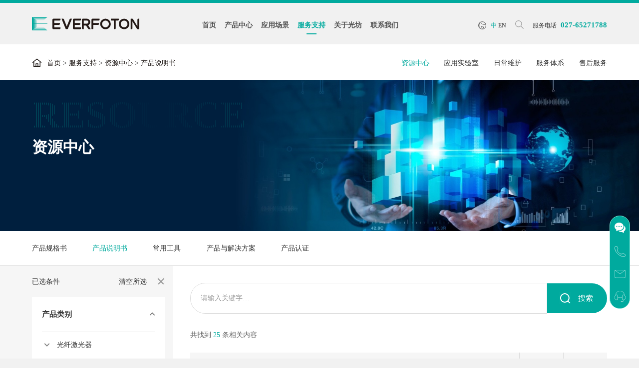

--- FILE ---
content_type: text/html; charset=utf-8
request_url: https://everfoton.com/list/23.html?page=2
body_size: 9001
content:
<!DOCTYPE html>
<html>
	<head>
		<meta charset="utf-8" />
		<title>产品说明书-长飞光坊（武汉）科技有限公司</title>
		<meta name="keywords" content="长飞光坊（武汉）科技有限公司">
		<meta name="description" content="长飞光坊（武汉）科技有限公司">
		<meta name="renderer" content="webkit">
		<meta http-equiv="X-UA-Compatible" content="IE=edge" />
		<meta name="viewport" content="width=device-width, initial-scale=1, maximum-scale=1">
		<link rel="shortcut icon" href="/theme/default/images/logo.ico" />
		<link rel="stylesheet" href="/theme/default/css/reset.css" />
		<link rel="stylesheet" href="/theme/default/css/common.css" />
		<link rel="stylesheet" href="/theme/default/css/swiper.css" />
		<link rel="stylesheet" href="/theme/default/css/jquery.mmenu.all.css" />
		<link rel="stylesheet" href="/theme/default/css/animate.min.css" />
		<script src="/theme/default/js/jquery.min.js"></script>
		<script src="/theme/default/js/common.js"></script>
		<script src="/theme/default/js/swiper.min.js"></script>
		<script src="/theme/default/js/jquery.mmenu.min.all.js"></script>
		<script src="/theme/default/layer/layer.js"></script>
		<script src="/theme/default/js/wow.min.js"></script>
		<script src="/public/js/Lodash/lodash.js"></script>
	</head>
	<body>
		<div id="page">
			<header>
	<div class="w90 flexbetween">
		<h1><a href="//www.everfoton.com/"> <img src="/theme/default/images/logo.svg" alt=""> </a></h1>
		<div class="navigation-up">
			<div class="navigation-inner w80">
				<div class="navigation-v3">
					<ul class="nav-1st flexCenter">
						<li class="nav-up-selected-inpage " _t_nav="nli1">
							<a href="//www.everfoton.com/">首页</a>
						</li>
												<li _t_nav="nli2" >
							<a href="/list/1.html">产品中心</a>
						</li>
												<li _t_nav="nli3" >
							<a href="/list/12.html">应用场景</a>
						</li>
												<li _t_nav="nli4" class="on">
							<a href="/list/20.html">服务支持</a>
						</li>
												<li _t_nav="nli5" >
							<a href="/list/34.html">关于光坊</a>
						</li>
												<li _t_nav="nli6" >
							<a href="/list/48.html">联系我们</a>
						</li>
											</ul>
				</div>
			</div>
		</div>
		<div class="headRight fz14 disflex">
			<div class="lang">
				<a href="https://www.everfoton.com/" class="on">中</a>
				<a href="http://en.everfoton.com/">EN</a>
			</div>
			<div class="SerIcon">
				<img src="/theme/default/images/ico1.svg" alt="">
			</div>
			<div class="phone">
				<a href="tel:027-65271788">
					<span>服务电话</span>
					<em class="fz18 fwb">027-65271788</em>
				</a>
			</div>
			<a href="#menu" class="menuLine fr"><span></span><span></span><span></span></a>
		</div>
	</div>
	<!-- 下拉内容 -->
	<div class="navigation-down">
				<div id="nli2" class="nav-down-menu"  _t_nav="nli2">
			<div class="hidden-nav-inner clearfix">
				<div class="hidden_navall flexbetween">
					<div class="navLeftbg bgCover" style="background-image:url(/theme/default/images/xlnavbg1.jpg) ;">
						<span class="white fz34">产品中心</span>
					</div>
					<div class="nav-2nd-box">
						<ul class="nav-2nd-column">
														<li>
								<a href="/list/3.html">光纤激光器<i class="arrow"></i></a>
																<ul class="nav-3rd">
																		<li><a href="/list/3.html">连续光纤激光器</a></li>
																		<li><a href="/list/4.html">QCW准连续光纤激光器</a></li>
																		<li><a href="/list/75.html">VBP光束可调连续光纤激光器</a></li>
																		<li><a href="/list/5.html">便携式光纤激光器</a></li>
																		<li><a href="/list/87.html">1.5μm/2μm光纤激光器</a></li>
																	</ul>
															</li>
														<li>
								<a href="/list/7.html">特种光纤<i class="arrow"></i></a>
																<ul class="nav-3rd">
																		<li><a href="/list/7.html">有源光纤</a></li>
																		<li><a href="/list/8.html">无源光纤</a></li>
																	</ul>
															</li>
							</ul><ul class="nav-2nd-column">						</ul>
					</div>
					<div class="navRight">
						<div class="fz12">武汉市光谷大道9号 430073</div>
						<div class="fz16">info@everfoton.com</div>
						<div class="img">
							<img src="/upload/20220511/1g2oc4vao1b701jvj1b.jpeg" alt="">
						</div>
						<div class="fz12">关注微信公众号，获取最新资讯</div>
					</div>
				</div>
			</div>
		</div>
				<div id="nli3" class="nav-down-menu"  _t_nav="nli3">
			<div class="hidden-nav-inner clearfix">
				<div class="hidden_navall flexbetween">
					<div class="navLeftbg bgCover" style="background-image:url(/theme/default/images/xlnavbg2.jpg) ;">
						<span class="white fz34">应用场景</span>
					</div>
					<div class="nav-2nd-box">
						<ul class="nav-2nd-column">
														<li>
								<a href="/list/13.html">新能源电池焊接<i class="arrow"></i></a>
															</li>
														<li>
								<a href="/list/14.html">高功率激光切割<i class="arrow"></i></a>
															</li>
														<li>
								<a href="/list/15.html">3D打印<i class="arrow"></i></a>
															</li>
														<li>
								<a href="/list/16.html">熔覆/淬火<i class="arrow"></i></a>
															</li>
							</ul><ul class="nav-2nd-column">							<li>
								<a href="/list/17.html">3C精密焊接<i class="arrow"></i></a>
															</li>
														<li>
								<a href="/list/19.html">激光远距离清障<i class="arrow"></i></a>
															</li>
													</ul>
					</div>
					<div class="navRight">
						<div class="fz12">武汉市光谷大道9号 430073</div>
						<div class="fz16">info@everfoton.com</div>
						<div class="img">
							<img src="/upload/20220511/1g2oc4vao1b701jvj1b.jpeg" alt="">
						</div>
						<div class="fz12">关注微信公众号，获取最新资讯</div>
					</div>
				</div>
			</div>
		</div>
				<div id="nli4" class="nav-down-menu"  _t_nav="nli4">
			<div class="hidden-nav-inner clearfix">
				<div class="hidden_navall flexbetween">
					<div class="navLeftbg bgCover" style="background-image:url(/theme/default/images/xlnavbg3.jpg) ;">
						<span class="white fz34">服务支持</span>
					</div>
					<div class="nav-2nd-box">
						<ul class="nav-2nd-column">
														<li>
								<a href="/list/22.html">资源中心<i class="arrow"></i></a>
																<ul class="nav-3rd">
																		<li><a href="/list/22.html">产品规格书</a></li>
																		<li><a href="/list/23.html">产品说明书</a></li>
																		<li><a href="/list/24.html">常用工具</a></li>
																		<li><a href="/list/76.html">产品与解决方案</a></li>
																		<li><a href="/list/77.html">产品认证</a></li>
																	</ul>
															</li>
														<li>
								<a href="/list/25.html">应用实验室<i class="arrow"></i></a>
															</li>
														<li>
								<a href="/list/27.html">日常维护<i class="arrow"></i></a>
																<ul class="nav-3rd">
																		<li><a href="/list/27.html">维护保养</a></li>
																		<li><a href="/list/28.html">常见问题</a></li>
																	</ul>
															</li>
							</ul><ul class="nav-2nd-column">							<li>
								<a href="/list/29.html">服务体系<i class="arrow"></i></a>
															</li>
														<li>
								<a href="/list/30.html">售后服务<i class="arrow"></i></a>
																<ul class="nav-3rd">
																		<li><a href="/list/30.html#sale1">服务政策</a></li>
																		<li><a href="/list/30.html#sale2">售后流程</a></li>
																	</ul>
															</li>
													</ul>
					</div>
					<div class="navRight">
						<div class="fz12">武汉市光谷大道9号 430073</div>
						<div class="fz16">info@everfoton.com</div>
						<div class="img">
							<img src="/upload/20220511/1g2oc4vao1b701jvj1b.jpeg" alt="">
						</div>
						<div class="fz12">关注微信公众号，获取最新资讯</div>
					</div>
				</div>
			</div>
		</div>
				<div id="nli5" class="nav-down-menu"  _t_nav="nli5">
			<div class="hidden-nav-inner clearfix">
				<div class="hidden_navall flexbetween">
					<div class="navLeftbg bgCover" style="background-image:url(/theme/default/images/xlnavbg4.jpg) ;">
						<span class="white fz34">关于光坊</span>
					</div>
					<div class="nav-2nd-box">
						<ul class="nav-2nd-column">
														<li>
								<a href="/list/34.html">公司简介<i class="arrow"></i></a>
																<ul class="nav-3rd">
																		<li><a href="/list/34.html#about1">关于我们</a></li>
																		<li><a href="/list/34.html#about2">技术优势</a></li>
																		<li><a href="/list/34.html#about3">企业文化</a></li>
																		<li><a href="/list/34.html#about4">光坊大事记</a></li>
																		<li><a href="/list/34.html#about5">产业布局</a></li>
																	</ul>
															</li>
														<li>
								<a href="/list/43.html">新闻动态<i class="arrow"></i></a>
																<ul class="nav-3rd">
																		<li><a href="/list/43.html">光坊新闻</a></li>
																		<li><a href="/list/44.html">新品发布</a></li>
																		<li><a href="/list/71.html">展会动态</a></li>
																	</ul>
															</li>
							</ul><ul class="nav-2nd-column">							<li>
								<a href="/list/46.html">加入我们<i class="arrow"></i></a>
																<ul class="nav-3rd">
																		<li><a href="/list/46.html">人才理念</a></li>
																		<li><a href="/list/47.html">招聘岗位</a></li>
																	</ul>
															</li>
													</ul>
					</div>
					<div class="navRight">
						<div class="fz12">武汉市光谷大道9号 430073</div>
						<div class="fz16">info@everfoton.com</div>
						<div class="img">
							<img src="/upload/20220511/1g2oc4vao1b701jvj1b.jpeg" alt="">
						</div>
						<div class="fz12">关注微信公众号，获取最新资讯</div>
					</div>
				</div>
			</div>
		</div>
				
		
		
	</div>
</header>

<script>
	// 这是Pc导航
	jQuery(document).ready(function() {
		var qcloud = {};
		$('[_t_nav]').hover(function() {
			var _nav = $(this).attr('_t_nav');
			clearTimeout(qcloud[_nav + '_timer']);
			qcloud[_nav + '_timer'] = setTimeout(function() {
				$('[_t_nav]').each(function() {
					$(this)[_nav == $(this).attr('_t_nav') ? 'addClass' : 'removeClass'](
						'nav-up-selected');
				});
				$('#' + _nav).stop(true, true).slideDown(200);
			}, 150);
		}, function() {
			var _nav = $(this).attr('_t_nav');
			clearTimeout(qcloud[_nav + '_timer']);
			qcloud[_nav + '_timer'] = setTimeout(function() {
				$('[_t_nav]').removeClass('nav-up-selected');
				$('#' + _nav).stop(true, true).slideUp(200);
			}, 150);
		});
	});
	//导航二,三级导航展开判断
		$('.nav-2nd-column > li').hover(
			function(){
				let this_nav_3rd = $(this).find('.nav-3rd');
				let this_nav_2nd = $(this).parent('.nav-2nd-column');
				//console.log(this_nav_3rd.length)
				if(this_nav_3rd.length > 0){
					this_nav_2nd.addClass('open');
					//隐藏导航右侧内容
					$('.hidden_navright').css('display','none');
				}
			},
			function(){
				let this_nav_2nd = $(this).parents('.nav-2nd-column');
				this_nav_2nd.removeClass('open');
				//显示导航右侧内容
				$('.hidden_navright').css('display','block');
			}
		)
		$(".nav-2nd-column > li").each(function(){
			if($(this).find('.nav-3rd').length > 0){
				$(this).find('.nav-3rd').prev().addClass('have')
			}
		});
		function sform(){
			var keyword = $("#skey").val();
			if(keyword ==''){
				layer.msg('请输入搜索关键词');
				return false;
			}
		}
</script>
<!-- 弹窗内容-搜索栏 -->
<form class="popup-search-wrap" style="display: none;" action="/index/search.html" onsubmit="return sform();">
	<input class="text-input" type="text" name="keyword" id="skey" value="" placeholder="搜索关键词...">
	<input class="sub-btn" type="submit" name="" value="">
</form>
<!-- 手机测导航 -->
<nav id="menu" style="display: none;">
	<ul>
		<li>
			<a href="http://en.everfoton.com/">EN</a>
		</li>
		<li>
			<a href="//www.everfoton.com/">首页</a>
		</li>
				<li>
			<a href="/list/1.html">产品中心</a>
						<ul>
								<li>
					<a href="/list/3.html">光纤激光器</a>
										<ul>
												<li><a href="/list/3.html">连续光纤激光器</a></li>
												<li><a href="/list/4.html">QCW准连续光纤激光器</a></li>
												<li><a href="/list/75.html">VBP光束可调连续光纤激光器</a></li>
												<li><a href="/list/5.html">便携式光纤激光器</a></li>
												<li><a href="/list/87.html">1.5μm/2μm光纤激光器</a></li>
											</ul>
									</li>
								<li>
					<a href="/list/7.html">特种光纤</a>
										<ul>
												<li><a href="/list/7.html">有源光纤</a></li>
												<li><a href="/list/8.html">无源光纤</a></li>
											</ul>
									</li>
							</ul>
					</li>
				<li>
			<a href="/list/12.html">应用场景</a>
						<ul>
								<li>
					<a href="/list/13.html">新能源电池焊接</a>
									</li>
								<li>
					<a href="/list/14.html">高功率激光切割</a>
									</li>
								<li>
					<a href="/list/15.html">3D打印</a>
									</li>
								<li>
					<a href="/list/16.html">熔覆/淬火</a>
									</li>
								<li>
					<a href="/list/17.html">3C精密焊接</a>
									</li>
								<li>
					<a href="/list/19.html">激光远距离清障</a>
									</li>
							</ul>
					</li>
				<li>
			<a href="/list/20.html">服务支持</a>
						<ul>
								<li>
					<a href="/list/22.html">资源中心</a>
										<ul>
												<li><a href="/list/22.html">产品规格书</a></li>
												<li><a href="/list/23.html">产品说明书</a></li>
												<li><a href="/list/24.html">常用工具</a></li>
												<li><a href="/list/76.html">产品与解决方案</a></li>
												<li><a href="/list/77.html">产品认证</a></li>
											</ul>
									</li>
								<li>
					<a href="/list/25.html">应用实验室</a>
									</li>
								<li>
					<a href="/list/27.html">日常维护</a>
										<ul>
												<li><a href="/list/27.html">维护保养</a></li>
												<li><a href="/list/28.html">常见问题</a></li>
											</ul>
									</li>
								<li>
					<a href="/list/29.html">服务体系</a>
									</li>
								<li>
					<a href="/list/30.html">售后服务</a>
										<ul>
												<li><a href="/list/30.html#sale1">服务政策</a></li>
												<li><a href="/list/30.html#sale2">售后流程</a></li>
											</ul>
									</li>
							</ul>
					</li>
				<li>
			<a href="/list/34.html">关于光坊</a>
						<ul>
								<li>
					<a href="/list/34.html">公司简介</a>
										<ul>
												<li><a href="/list/34.html#about1">关于我们</a></li>
												<li><a href="/list/34.html#about2">技术优势</a></li>
												<li><a href="/list/34.html#about3">企业文化</a></li>
												<li><a href="/list/34.html#about4">光坊大事记</a></li>
												<li><a href="/list/34.html#about5">产业布局</a></li>
											</ul>
									</li>
								<li>
					<a href="/list/43.html">新闻动态</a>
										<ul>
												<li><a href="/list/43.html">光坊新闻</a></li>
												<li><a href="/list/44.html">新品发布</a></li>
												<li><a href="/list/71.html">展会动态</a></li>
											</ul>
									</li>
								<li>
					<a href="/list/46.html">加入我们</a>
										<ul>
												<li><a href="/list/46.html">人才理念</a></li>
												<li><a href="/list/47.html">招聘岗位</a></li>
											</ul>
									</li>
							</ul>
					</li>
				<li>
			<a href="/list/48.html">联系我们</a>
					</li>
			</ul>
</nav>

			
<div class="location whiteBg ">
	<div class="w90 flexbetween padding30">
		<div class="locaLeft">
			<a href="//www.everfoton.com/">首页</a> > <a href="/list/20.html">服务支持</a> > <a href="/list/22.html">资源中心</a> > <span>产品说明书</span>		</div>
				<div class="locaRight">
						<a href="/list/22.html" class="on">资源中心</a>
						<a href="/list/25.html" >应用实验室</a>
						<a href="/list/27.html" >日常维护</a>
						<a href="/list/29.html" >服务体系</a>
						<a href="/list/30.html" >售后服务</a>
					</div>
			</div>
</div>
			<div class="nbanner bgCover poHiiden" style="background-image: url(/upload/20220504/1g26cq3o81dtl1nncr.jpg);">
		<div class="w90">
		<div class="en">resource</div>
		<div class="cn fz36 fwb">资源中心</div>
	</div>
	</div>
			<div class="whiteBg">
				<div class="nNav">
	<div class="w90 disflex fz16">
				<a href="/list/22.html" >产品规格书</a>
				<a href="/list/23.html" class="on">产品说明书</a>
				<a href="/list/24.html" >常用工具</a>
				<a href="/list/76.html" >产品与解决方案</a>
				<a href="/list/77.html" >产品认证</a>
			</div>
</div>
						
				<div class="list_res poHiiden" id="nBody">
					<div class="w90 flexbetween">
						<div class="menu-box padding40">
							<div class="Selected">
								<div class="title flexbetween">
									<span class="fz16 color333">已选条件</span>
									<a href="javascript:;" class="reset-btn">清空所选</a>
								</div>
								<div class="wrap">
																</div>
							</div>
							<ul class="menu-1st">
								<li class="open">
									<div class="tit">
										<div class="name fwb color333 fz18">产品类别</div>
										<div class="fold-btn"></div>
									</div>
									<ul class="menu-2nd type-radio">
																				<li>
											<a href="javascript:;">光纤激光器</a>
											<ul class="menu-3rd menuList">
																								<li data-name="连续光纤激光器" data-type="pro" data-id="3"><a href="javascript:;">连续光纤激光器</a></li>
																								<li data-name="QCW准连续光纤激光器" data-type="pro" data-id="4"><a href="javascript:;">QCW准连续光纤激光器</a></li>
																								<li data-name="VBP光束可调连续光纤激光器" data-type="pro" data-id="75"><a href="javascript:;">VBP光束可调连续光纤激光器</a></li>
																								<li data-name="便携式光纤激光器" data-type="pro" data-id="5"><a href="javascript:;">便携式光纤激光器</a></li>
																								<li data-name="1.5μm/2μm光纤激光器" data-type="pro" data-id="87"><a href="javascript:;">1.5μm/2μm光纤激光器</a></li>
																							</ul>
										</li>
																				<li>
											<a href="javascript:;">特种光纤</a>
											<ul class="menu-3rd menuList">
																								<li data-name="有源光纤" data-type="pro" data-id="7"><a href="javascript:;">有源光纤</a></li>
																								<li data-name="无源光纤" data-type="pro" data-id="8"><a href="javascript:;">无源光纤</a></li>
																							</ul>
										</li>
																				
									</ul>
								</li>
								<li class="open">
									<div class="tit">
										<div class="name fwb">应用场景</div>
										<div class="fold-btn"></div>
									</div>
									<ul class="menu-2nd type-checkbox menuList">
																				<li data-name="新能源电池焊接" data-type="apli" data-id="13"><a href="javascript:;">新能源电池焊接</a></li>
																				<li data-name="高功率激光切割" data-type="apli" data-id="14"><a href="javascript:;">高功率激光切割</a></li>
																				<li data-name="3D打印" data-type="apli" data-id="15"><a href="javascript:;">3D打印</a></li>
																				<li data-name="熔覆/淬火" data-type="apli" data-id="16"><a href="javascript:;">熔覆/淬火</a></li>
																				<li data-name="3C精密焊接" data-type="apli" data-id="17"><a href="javascript:;">3C精密焊接</a></li>
																				<li data-name="激光远距离清障" data-type="apli" data-id="19"><a href="javascript:;">激光远距离清障</a></li>
																			</ul>
								</li>
								
								<li class="open">
									<div class="tit">
										<div class="name fwb color333 fz18">激光功率</div>
										<div class="fold-btn"></div>
									</div>
									<ul class="menu-2nd type-checkbox menuList">
										 
										<li data-name="300W" data-type="gl" data-id="11"><a href="javascript:;">300W</a></li>
										 
										<li data-name="350W" data-type="gl" data-id="2"><a href="javascript:;">350W</a></li>
										 
										<li data-name="500W" data-type="gl" data-id="3"><a href="javascript:;">500W</a></li>
										 
										<li data-name="750W" data-type="gl" data-id="4"><a href="javascript:;">750W</a></li>
										 
										<li data-name="1500W" data-type="gl" data-id="5"><a href="javascript:;">1500W</a></li>
										 
										<li data-name="2000W" data-type="gl" data-id="12"><a href="javascript:;">2000W</a></li>
										 
										<li data-name="3000W" data-type="gl" data-id="6"><a href="javascript:;">3000W</a></li>
										 
										<li data-name="4000W" data-type="gl" data-id="7"><a href="javascript:;">4000W</a></li>
										 
										<li data-name="6000W" data-type="gl" data-id="8"><a href="javascript:;">6000W</a></li>
										 
										<li data-name="9000W" data-type="gl" data-id="13"><a href="javascript:;">9000W</a></li>
										 
										<li data-name="12000W" data-type="gl" data-id="9"><a href="javascript:;">12000W</a></li>
										 
										<li data-name="20000W" data-type="gl" data-id="10"><a href="javascript:;">20000W</a></li>
										 
										<li data-name="30000W" data-type="gl" data-id="14"><a href="javascript:;">30000W</a></li>
																			</ul>
								</li>
							</ul>
							
						</div>
						
						<div class="resRight">
							
							<div class="Nsearch padding40">
								<form action="#nBody" class="w90 flexbetween" id="nsearchForm">
									<input type="hidden" id="inputPro" name="pro" value=""/>
									<input type="hidden" id="inputApli" name="apli" value=""/>
									<input type="hidden" id="inputGl" name="gl" value=""/>
									
									<input type="text" name="keyword" value="" id="" placeholder="请输入关键字…" class="fz16">
									<input type="submit" value="搜索" class="fz18">
								</form>
							</div>
							<div class="seaResult">
								<div class="w90 fz16">
									共找到 <i id="newsNum">0</i> 条相关内容
								</div>
							</div>
							
							<div class="wrap">
																<div class="item ani400">
									
									<a href="javascript:;"  class=" block title fz18 color333">1500W单模连续光纤激光器FFRC-1500SM-C</a>
									
									<div class="time fz16 color666">2023-06-19</div>
									<div class="icoRight">
																				<a href="/index/download/id/76.html">
											<img src="/theme/default/images/down.svg" alt="">
										</a>
																				
										<a href="/upload/20230619/1h396fb9idp21humb.pdf" target="_blank">
											<img src="/theme/default/images/reslook.svg" alt="">
										</a>
										
									</div>
								</div>
																<div class="item ani400">
									
									<a href="javascript:;"  class=" block title fz18 color333">2000W 单模连续光纤激光器FFRC-2000SM-C</a>
									
									<div class="time fz16 color666">2023-06-19</div>
									<div class="icoRight">
																				<a href="/index/download/id/77.html">
											<img src="/theme/default/images/down.svg" alt="">
										</a>
																				
										<a href="/upload/20230619/1h396gfa9di410dsb.pdf" target="_blank">
											<img src="/theme/default/images/reslook.svg" alt="">
										</a>
										
									</div>
								</div>
																<div class="item ani400">
									
									<a href="javascript:;"  class=" block title fz18 color333">3000W 单模连续光纤激光器FFRC-3000SM-C</a>
									
									<div class="time fz16 color666">2023-06-19</div>
									<div class="icoRight">
																				<a href="/index/download/id/78.html">
											<img src="/theme/default/images/down.svg" alt="">
										</a>
																				
										<a href="/upload/20230619/1h396hb6i4ec515b.pdf" target="_blank">
											<img src="/theme/default/images/reslook.svg" alt="">
										</a>
										
									</div>
								</div>
																<div class="item ani400">
									
									<a href="javascript:;"  class=" block title fz18 color333">1500W连续光纤激光器FFRC-1500-C</a>
									
									<div class="time fz16 color666">2023-06-19</div>
									<div class="icoRight">
																				<a href="/index/download/id/48.html">
											<img src="/theme/default/images/down.svg" alt="">
										</a>
																				
										<a href="/upload/20230619/1h395l5en1k2bjkdb.pdf" target="_blank">
											<img src="/theme/default/images/reslook.svg" alt="">
										</a>
										
									</div>
								</div>
																<div class="item ani400">
									
									<a href="javascript:;"  class=" block title fz18 color333">2000W连续光纤激光器FFRC-2000-C</a>
									
									<div class="time fz16 color666">2023-06-19</div>
									<div class="icoRight">
																				<a href="/index/download/id/49.html">
											<img src="/theme/default/images/down.svg" alt="">
										</a>
																				
										<a href="/upload/20230619/1h395n41v1hd6dr2b.pdf" target="_blank">
											<img src="/theme/default/images/reslook.svg" alt="">
										</a>
										
									</div>
								</div>
																<div class="item ani400">
									
									<a href="javascript:;"  class=" block title fz18 color333">3000W连续光纤激光器FFRC-3000-C</a>
									
									<div class="time fz16 color666">2023-06-19</div>
									<div class="icoRight">
																				<a href="/index/download/id/50.html">
											<img src="/theme/default/images/down.svg" alt="">
										</a>
																				
										<a href="/upload/20230619/1h395o0p82ig1d8vb.pdf" target="_blank">
											<img src="/theme/default/images/reslook.svg" alt="">
										</a>
										
									</div>
								</div>
																<div class="item ani400">
									
									<a href="javascript:;"  class=" block title fz18 color333">1500W连续光纤激光器FFRC-1500H-C</a>
									
									<div class="time fz16 color666">2023-06-19</div>
									<div class="icoRight">
																				<a href="/index/download/id/45.html">
											<img src="/theme/default/images/down.svg" alt="">
										</a>
																				
										<a href="/upload/20230619/1h39624t45c01t8fb.pdf" target="_blank">
											<img src="/theme/default/images/reslook.svg" alt="">
										</a>
										
									</div>
								</div>
																<div class="item ani400">
									
									<a href="javascript:;"  class=" block title fz18 color333">2000W连续光纤激光器FFRC-2000H-C</a>
									
									<div class="time fz16 color666">2023-06-19</div>
									<div class="icoRight">
																				<a href="/index/download/id/46.html">
											<img src="/theme/default/images/down.svg" alt="">
										</a>
																				
										<a href="/upload/20230619/1h3962ovn1of16m0b.pdf" target="_blank">
											<img src="/theme/default/images/reslook.svg" alt="">
										</a>
										
									</div>
								</div>
																<div class="item ani400">
									
									<a href="javascript:;"  class=" block title fz18 color333">3000W连续光纤激光器FFRC-3000H-C</a>
									
									<div class="time fz16 color666">2023-06-19</div>
									<div class="icoRight">
																				<a href="/index/download/id/47.html">
											<img src="/theme/default/images/down.svg" alt="">
										</a>
																				
										<a href="/upload/20230619/1h3963t3jqji17t9b.pdf" target="_blank">
											<img src="/theme/default/images/reslook.svg" alt="">
										</a>
										
									</div>
								</div>
																<div class="item ani400">
									
									<a href="javascript:;"  class=" block title fz18 color333">4000W~6000W连续光纤激光器FFSC-4000-6000W</a>
									
									<div class="time fz16 color666">2023-06-19</div>
									<div class="icoRight">
																				<a href="/index/download/id/38.html">
											<img src="/theme/default/images/down.svg" alt="">
										</a>
																				
										<a href="/upload/20230619/1h398k5evc3oekub.pdf" target="_blank">
											<img src="/theme/default/images/reslook.svg" alt="">
										</a>
										
									</div>
								</div>
															</div>
							<div class="page padding60">
	<div class="disflex">
		<a href="/list/23.html?page=1" class="btn">上一页</a>
				<a href="/list/23.html?page=1" >1</a>
				<a href="/list/23.html?page=2"  class="on">2</a>
				<a href="/list/23.html?page=3" >3</a>
				
		<a href="/list/23.html?page=3" class="btn">下一页</a>
		<span class="total">共 3 页</span>
		<div>
			<div class="disflex btn">
				<i onclick="gotopage()" style="cursor:pointer">转到</i>
				<input type="text" onkeydown="EnterPress();" id="temp" value="2">
				<i>页</i>
			</div>
		</div>
	</div>
</div>
<script>
	$(function(){
		var newsNum = "25";
		$("#newsNum").text(newsNum);
	})
	
	
    function EnterPress(e) {

        var e = e || window.event;

        if (e.keyCode == 13) {

            gotopage();

        }

    }



    function gotopage() {

        var max = 3;

        var url = self.document.URL || self.location.href;

        var index = document.getElementById("temp").value;

		

        var flag = url.match(/page=(\d)+/i);

        if (flag !== null) {

            var url = url.replace(/page=(\d)+/i, 'page=' + index);

        } else {

            var url = url.replace(/.html/i, '.html?page=' + index);

        }

        if (index <= max && index >= 1) {

            this.location = url;

        } else {

            alert('您输入的页码不存在!');return false;

        }

    }

</script>
						</div>
					</div>
				</div>
			</div>
			<div class="footContact">
	<div class="w90 flexbetween">
		<a href="//www.everfoton.com/"" class="block">
			<img src="/theme/default/images/logo.svg" alt="" class="block">
		</a>
		<div>
			<a href="/list/48.html" class="white fz16">联系我们</a>
			<span class="white fz16 poRe guanzhu">关注我们
				<img src="/upload/20220511/1g2oc4vao1b701jvj1b.jpeg" alt="" class='contewm'>
			</span>
		</div>
	</div>
</div>
<footer>
	<div class="w90 flexCenter footOne">
		<div class="footLeft">
			<ul class="clearfix fz18">
								<li class="fl">
					<h5 class="fz24">
						<a href="/list/1.html">产品中心</a>
					</h5>
										<a href="/list/3.html">光纤激光器</a>
										<a href="/list/7.html">特种光纤</a>
									</li>
								<li class="fl">
					<h5 class="fz24">
						<a href="/list/12.html">应用场景</a>
					</h5>
										<a href="/list/13.html">新能源电池焊接</a>
										<a href="/list/14.html">高功率激光切割</a>
										<a href="/list/15.html">3D打印</a>
										<a href="/list/16.html">熔覆/淬火</a>
										<a href="/list/17.html">3C精密焊接</a>
										<a href="/list/19.html">激光远距离清障</a>
									</li>
								<li class="fl">
					<h5 class="fz24">
						<a href="/list/20.html">服务支持</a>
					</h5>
										<a href="/list/22.html">资源中心</a>
										<a href="/list/25.html">应用实验室</a>
										<a href="/list/27.html">日常维护</a>
										<a href="/list/29.html">服务体系</a>
										<a href="/list/30.html">售后服务</a>
									</li>
								<li class="fl">
					<h5 class="fz24">
						<a href="/list/34.html">关于光坊</a>
					</h5>
										<a href="/list/34.html">公司简介</a>
										<a href="/list/43.html">新闻动态</a>
										<a href="/list/46.html">加入我们</a>
									</li>
							</ul>
		</div>
		<!-- <div class="footRight">
			<div class="item1 fl">
				<div class="phone fz22 fwb">
					<a href="tel:027-65271788">027-65271788</a>
				</div>
				<div class="email fz22 fwb">
					info@everfoton.com				</div>
				<p class="fz12">武汉市光谷大道9号 430073</p>
			</div>
			<dl class="item2 fl flexbetween">
				<dt>
					<p class="fwb fz14">关注或联系我们</p>
					<p class="fz12">关注微信公众号，<br> 获取最新资讯</p>
				</dt>
				<dd>
					<img src="/upload/20220511/1g2oc4vao1b701jvj1b.jpeg" alt="">
				</dd>
			</dl>
		</div> -->
	</div>
	<div class="copyright w90 flexbetween">
		<div class="fz12 text">
						<a href="https://beian.miit.gov.cn/#/Integrated/index" target="_blank">鄂ICP备2022001787号-1</a>   
			Copyright © 2022 长飞光坊（武汉）科技有限公司			<a href="/list/72.html">[法律申明]</a>
		</div>
		<div class="dmui-select">
			<div class="name fz12">友情链接</div>
			<ul class="list fz12">
								<li><a href="/go?type=link&url=1" target="_blank">长飞光纤</a></li>
							</ul>
		</div>
	</div>
</footer>
<!-- 右侧飘 -->
<div class="fixed">
	<div class="item gxhpc">
		<a href="javascript:;" class="ico">
			<img src="/theme/default/images/fixed1.svg" alt="">
		</a>
		<!-- <div class="text textCenter ani400 text2">
			<img src="/upload/20220511/1g2oc4vao1b701jvj1b.jpeg" alt="">
			<p class="fz12">添加微信公众号<br>关注最新资讯</p>
		</div> -->
	</div>
	<div class="item">
		<div class="ico">
			<img src="/theme/default/images/fixed2.svg" alt="">
		</div>
		<div class="text textCenter ani400">
			<p class="fz14">咨询热线：<br>027-65271788</p>
		</div>
	</div>
	<div class="item">
		<a href="mailto:info@everfoton.com" class="block ico">
			<img src="/theme/default/images/fixed3.svg" alt="">
		</a>
	</div>
	<div class="item xcxpc">
		<a href="javascript:;" class="ico">
			<img src="/theme/default/images/fixed4.svg" alt="">
		</a>
		<!-- <div class="text textCenter ani400 text2">
			<img src="/upload/20220606/1g4ridt3nsb6lf923.png" alt="">
			<p class="fz12">扫码查看小程序<br>联系客服</p>
		</div> -->
	</div>
	<div class="item xcxwap">
		<a href="https://work.weixin.qq.com/kfid/kfc45ab1d0a0d7396a8" target="_blank" class="ico">
			<img src="/theme/default/images/fixed4.svg" alt="">
		</a>
		<!-- <div class="text textCenter ani400 text2">
			<img src="/upload/20220606/1g4ridt3nsb6lf923.png" alt="">
			<p class="fz12">扫码查看小程序<br>联系客服</p>
		</div> -->
	</div>
</div>
<!-- 招聘客服 -->
<div class="zppopup-qrcode-wrap" style="display: none;">
	<img src="/upload/20220621/1g62ds0fp6fc1s512b.png" alt="">
</div>

<!-- 销售客服 -->
<div class="xspopup-qrcode-wrap" style="display: none;">
	<img src="/upload/20220621/1g62drquc120h12q123.png" alt="">
</div>

<!-- 微信客服 -->
<div class="popup-qrcode-wrap" style="display: none;">
	<img src="/upload/20220606/1g4ridt3nsb6lf923.png" alt="">
</div>
<!-- 公众号 -->
<div class="popup-qrcode-wrap2" style="display: none;">
	<img src="/upload/20220511/1g2oc4vao1b701jvj1b.jpeg" alt="">
</div>
<style type="text/css" media="screen">
.popup-qrcode-wrap,.zppopup-qrcode-wrap,.xspopup-qrcode-wrap,.popup-qrcode-wrap2 {position: absolute;left: 50%;top: 50%;transform: translate(-50%, -50%);	width: 70%;}


.popup-qrcode-wrap img,.zppopup-qrcode-wrap img,.xspopup-qrcode-wrap img,.popup-qrcode-wrap2 img{width: 100%;}

</style>
<script>
$(".xcxpc").on('click', function() {
	layer.open({
		type: 1,
		title: '手机扫一扫咨询我们',
		area: ['300px', '300px'],
		content: $(".popup-qrcode-wrap"),
		skin: 'custom-skin',
		move: false,
		
	})
})
$(".gxhpc").on('click', function() {
	layer.open({
		type: 1,
		title: '关注微信公众号获取最新资讯',
		area: ['300px', '300px'],
		content: $(".popup-qrcode-wrap2"),
		skin: 'custom-skin',
		move: false,
		
	})
})
</script>
		</div>

		<script>
			//视频弹窗
			$(function() {
				$('.playvideo').click(function() {
					var videUrl = $(this).data('src');
					layer.open({
						type: 1,
						title: false,
						closeBtn: 1,
						area: '90%',
						skin: 'layui-layer-nobg',
						shadeClose: true,
						content: '<video width="100%" controls autoplay loop preload src="'+videUrl+'"></video>' //这是上传视频
					});
				});
			})
			
		
			
			//菜单栏
			//1.点击一级标题，展开二级
			$(".menu-box .menu-1st > li > .tit").on('click',function(){
				var li = $(this).parent();
				var menu2nd = li.find('.menu-2nd');
				var menu2ndStat = menu2nd.css('display');
				if(menu2ndStat === 'none'){
					menu2nd.slideDown(200);
					li.addClass('open');
				}else{
					menu2nd.slideUp(200);
					li.removeClass('open');
				}
			})
			//2-1.点击二级，展开三级
			$(".menu-box .menu-2nd > li > a").on('click',function(){
				var li = $(this).parent();
				var menu3rd = $(this).next();
				var menu3rdStat = menu3rd.css('display');
				if(menu3rdStat === 'none'){
					menu3rd.slideDown();
					li.addClass('open');
				}else{
					menu3rd.slideUp();
					li.removeClass('open');
				}
			})
			//2-1.二级选中项高亮(单选)
			$('.menu-box .menu-2nd.type-radio > li').on('click',function(){
				$(this).addClass('on').siblings('li').removeClass('on');
			})
			//2-2.二级选中项高亮(复选)
			$('.menu-box .menu-2nd.type-checkbox > li').on('click',function(){
				if($(this).hasClass('select-all')){
					//点击'所有'时，'其他'取消高亮
					if($(this).hasClass('on')){
						$(this).removeClass('on');
					}else{
						$(this).addClass('on').siblings('li').removeClass('on');
					}
				}else{
					//点击'其他'时，'所有'取消高亮
					if($(this).hasClass('on')){
						$(this).removeClass('on');
					}else{
						$(this).addClass('on');
						$(this).parent().find('.select-all').removeClass('on');
					}
				}
			})
			//分类区
			//1.添加选中项
			$('.menuList li').on('click',function(){
				let dataName = $(this).attr('data-name');
				
				let dataType = $(this).data('type');
				let dataId = $(this).data('id');

				let selectedItem = '<div class="item" data-name="'+ dataName +'" data-type="'+ dataType +'" data-id="'+ dataId +'">'+ dataName +'</div>';
				
				let nowPro = $("#inputPro").val();
				let nowApli = $("#inputApli").val();
				let nowGl = $("#inputGl").val();
				
				$(this).addClass('on').attr('data-name','');
				if(dataName){
					$('.menu-box .Selected .wrap').append(selectedItem);
					if(dataType =='pro'){
						var proArr = nowPro.split('_');
						proArr.push(dataId);
						var newPro = proArr.join('_');　　//arr是以&分割的字符串
						$("#inputPro").val(newPro);   
					}else if(dataType =='apli'){
						var apliArr = nowApli.split('_');
						apliArr.push(dataId);
						var newApli = apliArr.join('_');　　//arr是以&分割的字符串
						$("#inputApli").val(newApli);   
					}else if(dataType =='gl'){
						var glArr = nowGl.split('_');
						glArr.push(dataId);
						var newGl = glArr.join('_');　　//arr是以&分割的字符串
						$("#inputGl").val(newGl);   
					}
				}
				debounce(jumpSearch, 1000);
				//_.debounce(jumpSearch, 400);
			})
			

			Array.prototype.remove = function(val) {
				for (var i = 0; i < this.length; i++) {
					if (this[i] == val){
						this.splice(i, 1);
					} 
				}
			};
			//2.删除选中项
			$(document).on('click','.menu-box .Selected .wrap .item',function(){
				let dataName = $(this).attr('data-name');
				
				let dataType = $(this).data('type');
				let dataId = $(this).data('id');
				
				let nowPro = $("#inputPro").val();
				let nowApli = $("#inputApli").val();
				let nowGl = $("#inputGl").val();
				
				for(let i = 0; i < $('.menuList li').length; i++){
					if($('.menuList li').eq(i).children('a').text() == dataName){
						$('.menuList li').eq(i).removeClass('on').attr('data-name',dataName);
					}
				}
				
				if(dataType =='pro'){
					var proArr = nowPro.split('_');
					proArr.remove(dataId);
					var newPro = proArr.join('_');　　//arr是以&分割的字符串
					$("#inputPro").val(newPro);   
				}else if(dataType =='apli'){
					var apliArr = nowApli.split('_');
					apliArr.remove(dataId);
					var newApli = apliArr.join('_');　　//arr是以&分割的字符串
					$("#inputApli").val(newApli);   
				}else if(dataType =='gl'){
					var glArr = nowGl.split('_');
					glArr.remove(dataId);
					var newGl = glArr.join('_');　　//arr是以&分割的字符串
					$("#inputGl").val(newGl);   
				}
				
				$(this).remove();
				debounce(jumpSearch, 1000);
			})
			//3.重置筛选
			$('.reset-btn').on('click',function(){
				for(let i = 0; i < $('.menu-box .Selected .wrap .item').length; i++){
					let dataName = $('.menu-box .Selected .wrap .item').eq(i).attr('data-name');
					for(let j = 0; j < $('.menuList li').length; j++){
						if($('.menuList li').eq(j).children('a').text() == dataName){
							$('.menuList li').eq(j).removeClass('on').attr('data-name',dataName);
							
						}
					}
				}
				$('.menu-box .Selected .wrap .item').remove();
				
				$("#inputPro").val('');  
				$("#inputApli").val('');   
				$("#inputGl").val('');  
				debounce(jumpSearch, 1000);
			})
			
			
			function debounce(func,wait){
				let timer = null
		
				let context  = this
				let args = arguments
				if(timer){
					clearTimeout(timer)
				}
				
				timer = setTimeout(function(){
					result = func.apply(context,args)
				},wait)
					
				
			  
			}
			//点击后开始跳转，增加防抖动	
			function jumpSearch(){
				$("#nsearchForm").submit();
			}
		</script>
	</body>
</html>


--- FILE ---
content_type: text/css
request_url: https://everfoton.com/theme/default/css/reset.css
body_size: 7342
content:
@charset "utf-8";
html {font-size: 187.5% !important;  }
body{padding: 0;margin: 0;font-family: 'PingFangSC-Regular','Microsoft YaHei';font-size:0.55rem ;color: #313131;background: #f1f1f1;-webkit-font-smoothing: antialiased;overflow-x: hidden;}
html,body{scroll-behavior:smooth;}
div,img,ul,li,dl,dt,dd,h1,h2,h3,h4,h5,h6,form,p{padding: 0;margin: 0;border: 0;}
ul{list-style: none;}
a{text-decoration: none;color: #313131;-webkit-transition:all 0.3s ease 0s; transition:all 0.3s ease 0s;}
i,em{font-style: normal;}
img{display: inline-block;max-width: 100%;height: auto;}
/*去掉 input 默认边框*/
input{padding: 0;border: 0;font-family: 'PingFangSC-Regular','Microsoft YaHei';font-size: 1.2rem;color: #313131;}
input[type="submit"]{cursor: pointer;}
/*去掉 textarea 默认边框*/
textarea{padding: 0;border: 0;font-family: 'PingFangSC-Regular','Microsoft YaHei';font-size: 1.2rem;color: #313131;}
/*去掉 button 默认边框*/
button{border: 0;padding: 0;font-family: 'PingFangSC-Regular','Microsoft YaHei';font-size: 1.2rem;color: #313131;cursor: pointer;}
/*清除浮动*/
.clearfix:after{content: '';display: table;clear: both;}
.clearfix{*zoom: 1;/*IE6识别*/}
/*解决chrome浏览器 input,textarea 获得焦点时会有一个边框的问题*/
input,textarea{outline: none;}
/*清除ios端 input,textarea 默认内阴影 默认圆角,radio和checkbox需要还原值为radio和checkbox*/
input,textarea{appearance: none;-webkit-appearance: none;border-radius: 0;}
/*自定义 input,textarea 的placeholder文字样式*/
input::-webkit-input-placeholder,textarea::-webkit-input-placeholder,select::-webkit-input-placeholder{color: #999;}
/*滚动条*/
body *::-webkit-scrollbar{width: 4px;height: 4px;background: #eee;border-radius: 2px;}
body *::-webkit-scrollbar-thumb{background: #aaa;border-radius: 2px;}
/*常用宽度*/
img,em,i,span{-webkit-transition:all 0.4s ease 0s; transition:all 0.4s ease 0s;}
/*左右浮动*/
.fl{float: left;}
.fr{float: right;}
*:focus{outline: none;}
/*动画*/
.ani400{-webkit-transition:all 0.4s ease 0s; transition:all 0.4s ease 0s; }
.ani300{-webkit-transition:all 0.3s ease 0s; transition:all 0.3s ease 0s; }
.bgCover{background-position: center;background-repeat: no-repeat;background-size: cover;}
.bgContain{background-position: center;background-repeat: no-repeat;background-size: contain;}
.fontF{font-family: "RobotoRegular";}
/*文字截断*/
.TXTovehid{display: block; white-space: nowrap; overflow: hidden; text-overflow: ellipsis;}
.TXTovehid-two{overflow: hidden; text-overflow: ellipsis; display: -webkit-box; -webkit-line-clamp: 2; -webkit-box-orient: vertical;}
.TXTovehid-three{overflow: hidden; text-overflow: ellipsis; display: -webkit-box; -webkit-line-clamp: 3; -webkit-box-orient: vertical;}
.TXTovehid-four{overflow: hidden; text-overflow: ellipsis; display: -webkit-box; -webkit-line-clamp: 4; -webkit-box-orient: vertical;}
.TXTovehid-five{overflow: hidden; text-overflow: ellipsis; display: -webkit-box; -webkit-line-clamp: 5; -webkit-box-orient: vertical;}
.block{display: block;}
.poHiiden{position: relative;overflow: hidden;}
::-webkit-input-placeholder {color: #999;  }
/* 手机导航按钮 */
.menuLine{display: none;width: 20px;height: 20px;margin-left: 0.5rem;}
.menuLine span{display: block;width: 100%;height: 2px;background: #00aa9e;border-radius: 2px;animation: navBtn 2s infinite ease;}
.menuLine span:nth-child(2){margin: 5px 0;animation-delay: 0.5s;}
.menuLine span:nth-child(3){animation-delay: 1.0s;}
@keyframes navBtn{
  50%{width: 60%;}
  100%{width: 100%;}
}
.padding80{padding: 2.66rem 0;}
.padding60{padding: 2rem 0;}
.padding50{padding: 1.66rem 0;}
.padding40{padding: 1.33rem 0;}
.padding30{padding: 1rem 0;}
.padding20{padding: 0.66rem 0;}

.margin50{margin: 1.66rem 0;}
.paddingTop100{padding-top: 3rem;padding-bottom: 0.8rem;margin-bottom: 2rem;}
.margin80{margin: 2.66rem 0;}
/* flex布局 */
.disflex{display: flex;}
.flexCenter{display: flex;justify-content: center;align-items: center;}
.flexbetween{display: flex;justify-content: space-between;align-items: center;}
/* 字号公用 */
.fz12{font-size:0.4rem ;}
.fz14{font-size: 0.466rem;}
.fz16{font-size: 0.533rem;}
.fz18{font-size: 0.6rem;}
.fz20{font-size: 0.66rem;}
.fz22{font-size:0.733rem ;}
.fz24{font-size: 0.8rem;}
.fz26{font-size: 0.866rem;}
.fz28{font-size: 0.933rem;}
.fz30{font-size: 1rem;}
.fz32{font-size: 1.06rem;}
.fz34{font-size: 1.13rem;}
.fz36{font-size: 1.2rem;}
.fz38{font-size: 1.26rem;}
.fz39{font-size: 1.3rem;}
.fz40{font-size: 1.33rem;}
.fz44{font-size: 1.46rem;}
.fz48{font-size: 1.6rem;}
.fz50{font-size: 1.66rem;}
.fz180{font-size: 6rem;}
.fz45{font-size: 1.5rem;}
/* 反白和加粗 */
.fwn{font-weight: normal;}
.fwb{font-weight: bold;}
.textAll{line-height: 2;color: #333;}
.textCenter{text-align: center;}
/* 头部公用 */
.w90{width: 83.4%;max-width: 1600px; margin: auto;position: relative;}
.minheight300{min-height: 300px;}
.white{color: #fff;}

header{position: fixed;left: 0;top: 0;z-index: 5;transition: 0.3s ease;width: 100%;padding: 1.1rem 0;;border-top: 6px solid #00aa9e;background: #f1f1f1;}
header h1 img{display: block;height: 27px;z-index: 2;position: relative;}
header .headRight{height: 20px;line-height: 20px;}
header .headRight .SerIcon{opacity: 0.6;margin: 0 0.7rem;}
header .headRight .SerIcon img{width: 17px;cursor: pointer;}
header .headRight .lang{padding-left: 25px;position: relative;}
header .headRight .lang::before{width: 16px;height: 16px;content: '';position: absolute;left: 0;top: 50%;transform: translateY(-50%);background: url(../images/ico2.svg) left center no-repeat;background-size:16px;}
.index header .headRight .lang::before{filter: brightness(0) invert(1);}
.index header .headRight .lang a{color: #fff;}
header .headRight .phone span{float: left;margin-right: 0.33rem;}
header .headRight .phone em{color: #00aa9e;line-height: 18px; display: inline-block;float: right;}
header .w90{align-items: flex-end;}
.headerFix{padding: 0.8rem 0;}
header.headerFix .headRight .lang::before,header:hover .headRight .lang::before{filter: none;}
header.headerFix .headRight .lang a,header:hover .headRight .lang a{color: inherit;}
header .headRight .lang a:hover,header .headRight .lang a.on{color: #2bb7ad;}

/*.index header h1::after{width:300px ;content: '';background: #f1f1f1;position: absolute;left: -46px;top: -1.1rem;height: 93px;transition: 0.5s;}*/
.index header:hover h1::after,.index header.headerFix h1::after{opacity: 0;}
.index header .headRight .SerIcon img{filter: brightness(0) invert(1);}
.index header{background: none;}
.index header .headRight .phone span{color: #fff;}
.index header.headerFix{padding: 0.8rem 0;background: #f1f1f1;}
.index header.headerFix:hover,.index header:hover{background: #f1f1f1;}
.index header .nav-1st > li > a{color: #fff;}
.index header:hover .nav-1st > li > a,.index header .headRight .phone em{color: #fff;}
.index header:hover .headRight .SerIcon img,.index header.headerFix .headRight .SerIcon img{filter: none;}
.index header:hover .headRight .phone span,.index header.headerFix .headRight .phone span,.index header.headerFix .nav-1st > li > a,.index header:hover .nav-1st > li > a{color: #515151;}
.index header:hover .headRight .phone em,.index header.headerFix .headRight .phone em{color: #00aa9e;}




/*搜索弹窗*/
.popup-search-wrap,.popup-search-wrap2{position: absolute;left: 50%;top: 50%;width: 80%;transform: translate(-50%,-50%);}
.popup-search-wrap .text-input{width: 100%;height: 40px;padding: 0 50px 0 10px;border: 1px solid #eee;box-sizing: border-box;font-size: 0.5rem;}
.popup-search-wrap .sub-btn{border: none; position: absolute;right: 0;top: 0;width: 40px;height: 40px;background: #2bb7ad url("[data-uri]") center no-repeat;background-size: 20px 20px;}
.nav-1st{white-space: nowrap;z-index: 2;margin-right: 1.33rem;}
.nav-1st > li{position: relative;vertical-align: top;margin-left: 1.66rem;float: left;}
.nav-1st > li:first-child{margin-left: 0;}
.nav-1st > li > a{position: relative;display: block;font-size: 0.533rem;line-height:20px ;font-weight: bold; color: #515151;transition: 0.3s;z-index: 2;text-align: center;}
.nav-1st > li > a::after{width: 20px;height: 2px;background: #00AA9E;content: '';position: absolute;left: 50%;margin-left: -10px;bottom: -8px;transition: 0.3s;transform: scaleX(0);}
.nav-1st > li.on > a,.nav-1st > li:hover > a{color: #00aa9e;}
.nav-1st > li.on > a::after,.nav-1st > li:hover > a::after{transform: scaleX(1);}
.nav-2nd{display: none;z-index: 2;position: absolute;left: 50%;top: 130%;width: 100%;min-width: 120px;padding: 8px 0;background-color:#FFFFFF;box-shadow:0 5px 5px rgba(0,0,0,0.3); border-radius: 4px;transform: translateX(-50%);}
.nav-2nd > li{position: relative;}
.nav-2nd > li > a{position: relative;display: block;padding: 10px;line-height: 16px;text-align: center;color: #333;white-space: pre-wrap;font-weight: 500;font-size: 0.45rem;}
.nav-2nd > li > a:before{content: "";position: absolute;left: 0;top: 50%;width: 3px;height: 0;background-color: #00aa9e;transition: 0.3s;}
.nav-2nd > li > a:hover{background-color: #fff;color: #00aa9e;}
.nav-2nd > li > a:hover:before{top: 0;height: 100%;}
header .ico .searIco{margin-top: 0.66rem;cursor: pointer;}
.navigation-down {position: absolute;width: 100%;top: 100%;background: #ebebeb;}
.navigation-down .nav-down-menu{display: none;}
.hidden_navall .navLeftbg{width: 35.4%;padding-bottom: 200px;position: relative;background-position: right center;}
.hidden_navall .navLeftbg .fz34{position: absolute;right: 1rem;bottom: 1rem;}
.navigation-down .nav-down-menu .navCenter{width: 34.9%;padding-left: 2.3rem;box-sizing: border-box;margin-top: 0.8rem;margin-bottom: 0.8rem;padding-right: 0.5rem;border-right: 1px solid #dddddd;}
.navigation-down .nav-down-menu .navCenter li{float: left;width: calc(100% - 1rem) ;line-height: 40px;margin-right: 1rem;position: relative;}
.navigation-down .nav-down-menu .navCenter li a{display: block;position: relative;padding: 0 20px;color: #757575;}
.navigation-down .nav-down-menu .navCenter li a::before{width: 3px;height:0;background: #00AA9E;content: '';position: absolute;left: 0;top: 0;transition: 0.3s;}
.navigation-down .nav-down-menu .navCenter li a i{position: absolute;right: 0.5rem;width: 10px;}
.navigation-down .nav-down-menu .navCenter li a i img{transform: rotateY(180deg);width: 5px;}
.navigation-down .nav-down-menu .navCenter li a:hover{background: #fff;}
.navigation-down .nav-down-menu .navCenter li a:hover::before{height: 100%;}
.hidden_navall .navRight {text-align: right;margin-right:5%;padding: 0.66rem 0;min-width: 175px;}
.hidden_navall .navRight .fz12{color: #757575;}
.hidden_navall .navRight .img{margin-top: 0.7rem;margin-bottom: 0.2rem;}
.hidden_navall .navRight .img img{width: 60px;}
/*新版二,三级导航2021.6.7*/
.nav-2nd-box{display: flex;min-height: 160px;min-width:52%;margin: 0 3%;}
.nav-2nd-box *{box-sizing: border-box;}
.nav-2nd-box .nav-2nd-column{position: relative;flex: 0 0 33.33%;padding: 0 20px;border-right: 1px solid #e1e1e1;}
.nav-2nd-box .nav-2nd-column:first-child{padding-left: 0;}
.nav-2nd-box .nav-2nd-column > li{}
.nav-2nd-box .nav-2nd-column > li > a{z-index: 1;position: relative;display: block;padding: 10px 20px;font-size: 16px;line-height: 20px;color: inherit;white-space: nowrap;overflow: hidden;text-overflow: ellipsis;}
.nav-2nd-box .nav-2nd-column > li > a:before{content: '';z-index: -1;position: absolute;left: 0;top: -5px;bottom: -5px;width: 0;background-color: #fff;}
.nav-2nd-box .nav-2nd-column > li > a:after{content: '';z-index: -1;position: absolute;left: 0;top: -5px;bottom: -5px;width: 0;background-color: #00AA9E;}
.nav-2nd-box .nav-2nd-column > li > a .arrow{position: absolute;right: 15px;top: 50%;width: 5px;height: 5px;border-top: 1px solid currentColor;border-right: 1px solid currentColor;transform: translate(-50%,-50%) rotate(45deg);display: none;}
.nav-2nd-box .nav-2nd-column > li > a.have .arrow{display: block;}

.nav-2nd-box .nav-2nd-column > li:hover > a{color: #00AA9E;}
.nav-2nd-box .nav-2nd-column > li:hover > a:before{width: 100%;transition: 0.3s;}
.nav-2nd-box .nav-2nd-column > li:hover > a:after{width: 3px;transition: 0.3s;}
.nav-2nd-box .nav-2nd-column.open{flex: 0 0 66%;transition: 0.3s;}
.nav-2nd-box .nav-2nd-column.open > li > a{width: 50%;}
.nav-2nd-box .nav-2nd-column > li:hover .nav-3rd{display: block;}
.nav-2nd-box .nav-3rd{display: none;position: absolute;left: 50%;right: 0;top: 0;bottom: 0;min-height: 100%;overflow-y: auto;overscroll-behavior: contain;}
.nav-2nd-box .nav-3rd > li{}
.nav-2nd-box .nav-3rd > li > a{display: block;padding: 10px 20px;font-size: 14px;line-height: 20px;transition: 0.3s;}
.nav-2nd-box .nav-3rd > li > a:hover{color: #00AA9E;}
/* 飘窗 */
.fixed{position: fixed;right: 18px;bottom: 100px;border: 1px solid #7fe4d5;background: #00aa9e;border-radius: 50px;z-index: 2;padding: 13px 0;}
.fixed .item {position: relative;width: 39px;margin-top: 26px;cursor: pointer;}
.fixed .item:first-child{margin-top: 0;}
.fixed .item .ico img{width: 22px;margin: auto;display: block;}
.fixed .item .text{position: absolute;right: 35px;color: #757575;line-height: 1.5;width: 130px;background: #fff;padding:10px 4px;opacity: 0;visibility: hidden;top: -50px;}
.fixed .item .text::after{content: '';position: absolute;right: -4px;border-top: 4px solid transparent;border-bottom: 4px solid transparent;border-left: 4px solid #fff;top:60px;}
.fixed .item .text img{width: 120px;display: block;margin:0 auto 5px;}
.fixed .item:nth-child(2) .text{color: #00aa9e;top: -10px;}
.fixed .item:nth-child(2) .text::after{top: 10px;}
.fixed .item:hover .text{opacity:1;right: 55px;visibility: visible;}

/* 首页统一标题 */
.idxTitle{position: relative;}
.idxTitle a{padding: 0 129px;}
.idxTitle a::before,.idxTitle a::after{content: '';height: 24px;position: absolute;top: 50%;transform: translateY(-12px);}
.idxTitle a::before{background: url(../images/titLeft.png);width: 99px;height: 24px;left: 0;}
.idxTitle a::after{background: url(../images/titright.png); width: 96px;height: 24px;right: 0;}
.idxTitle::after{content: '';position: absolute;bottom: 0; background: #00aa9e;width: 32px;height: 2px;left: 50%;margin-left: -16px;}
.textAll{line-height: 2;color: #6b6b6b;}
/*  footer  */
.footLeft{padding-top: 2.2rem;padding-bottom: 1.66rem;}
/* .footLeft li{width: 170px;margin-right: 8px;}
.footLeft li *{display: block;}
.footLeft li h5{color: #000;margin-bottom: 1rem;line-height: 1rem;}
.footLeft li a{color: #757575;line-height: 2;}
.footLeft li a:hover{color: #00aa9e;} */

.footLeft ul li:last-child{border: none;padding-right: 0;}
.footLeft ul li:first-child{margin-left: 0;}
.footLeft li{margin-right: 8px;border-right: 1px solid #ddd;margin-left: 2rem;min-height: 220px;padding-right: 2rem;}
.footLeft li *{display: block;}
.footLeft li h5{color: #000;margin-bottom: 1rem;line-height: 1rem;}
.footLeft li a{color: #757575;line-height: 2;}
.footLeft li a:hover{color: #00aa9e;}

.footRight{padding-top: 2.2rem;}
.footRight .item1{margin-right: 5rem;}
.footRight .item1 p{margin-top: 0.3rem;color: #757575;}
.footRight .item2 p{margin-right: 0.7rem;color: #757575;}
.footRight .item2 p:first-child{margin-bottom: 1rem;color: #000;}
.footRight .item2 img{width: 80px;}
.footOne{align-items: inherit;}
.copyright{padding-bottom: 1rem;}
.copyright .text *,.copyright .text {color: #b9b9b9;}
.copyright .text *{margin-right: 10px;}
.copyright .text a:hover{color: #000;}
.dmui-select{z-index: 1;position: relative;width: 200px;}
.dmui-select:first-child{margin-left: 50px;}
.dmui-select .name{position: relative;box-sizing: border-box;height: 36px;padding: 0 30px 0 10px;border-right: 1px solid #b5dfdc; border-bottom: 1px solid #b5dfdc;color: #535353;line-height: 34px;cursor: pointer;user-select: none;white-space: nowrap;overflow: hidden;text-overflow: ellipsis;}
.dmui-select .name:after{content: "";position: absolute;right: 3px;top: 50%;background: url(../images/rightlv.svg) center no-repeat; background-size: 7px; width: 20px;height: 20px;margin: -10px 0 0 0; transform: rotate(91deg);}
.dmui-select .list{display: none;position: absolute;left: 0;width: 100%;max-height: 150px;background-color: #fff;overflow-y: auto;box-shadow: 0 0 6px rgba(0,0,0,.2);overscroll-behavior: contain;}
.dmui-select .list li a{display: block;padding: 10px;border: 1px solid #eee;border-bottom: 0;font-size: 12px;line-height: 16px;transition: 0.3s;}
.dmui-select .list li a:hover{background-color: #00AA9E;color: #fff;}
/* 滚动条美化 */
.overscroll{overflow-y: auto;}
.overscroll::-webkit-scrollbar{width: 7px;    }
.overscroll::-webkit-scrollbar-track{        background-color: #f5f5f5;       border-radius:5px;}
.overscroll::-webkit-scrollbar-thumb{        background-color: #ddd;        border-radius: 5px;    }
/* 面包屑导航 */
.location{padding-top: 90px;line-height: 20px;}
.location .locaLeft{background: url(../images/home.svg) left center no-repeat;padding-left: 30px;}
.location .locaLeft *{color: #201A17;}
.location a:hover,.location .locaRight a.on,.nNav a.on{color: #00AA9E;}
.location .locaRight a{margin-left: 2rem;}
.location .locaRight a:first-child,.nNav a:first-child{margin-left: 0;}
/* 内页导航 */
.whiteBg{background: #fff;}
.nNav{border-bottom: 1px solid #DDDDDD;padding:0.83rem 0 ;}
.nNav a{margin-left: 2rem;line-height: 2;}
/* 翻页 */
.page{}
.page .total{margin-right: 0.5rem;}

.page .disflex{align-items: center;}
.page input[type=text]{border: none;width: 28px;height: 20px;line-height: 20px;text-align: center;font-size: 14px;}
.page a,.page .btn{border: 1px solid #DDDDDD;line-height: 32px;padding: 0 12px;margin-right: 0.5rem;color: #666666;}
.page a.on{color: #fff;background: #00AA9E;border-color: #00AA9E;}
.color333{color: #333;}
/* 内页统一banner */
.nbanner{padding-bottom: 23.65%;}
.nbanner .w90{position: absolute;left: 50%;top: 30%;transform: translate(-50%,-50%);color: #fff;}
.nbanner .w90 .en{font-size: 3rem;text-transform: uppercase; color: transparent;background: url(../images/enbg.png) left center no-repeat;background-clip: text;font-weight: bold;
    -webkit-background-clip: text; }
.Nsearch{background: #f6f6f6;}
.Nsearch input[type=text]{width: calc(100% - 120px);border: 1px solid #DDDDDD;border-top-left-radius: 30px;border-bottom-left-radius: 30px;color: #999999;box-sizing: border-box;line-height: 60px;text-indent: 20px;}
.Nsearch input[type=submit]{background: #00AA9E url(../images/sousuo.svg) 24px center no-repeat;width: 120px;padding-left: 33px;box-sizing: border-box;color: #fff;border-top-right-radius: 30px;border-bottom-right-radius: 30px;line-height: 60px;}
.seaResult{padding: 1rem 0 0.66rem;color: #666;}
.seaResult i{color: #00AA9E;}
.color666{color: #666;}

/*2022.6.6修改手机端导航样式*/
body #mm-blocker{z-index: 2;}
body .mm-menu.mm-offcanvas{display: block!important;z-index: 6;left: auto;right: -50%;transition: 0.3s;}
body .mm-menu.mm-current{right: 0;box-shadow: 0 0 15px rgb(0,0,0,.5);}
html.mm-opening .mm-slideout{transform: translate(0, 0)!important;}

/*  */
.xcxwap{display: none;}
.footContact{background-color: #00aa9e;padding: 1rem 0;}
.footContact img{height: 40px;filter: brightness(0) invert(1);}
.footContact .white{line-height: 2;}
.footContact .white:hover{text-decoration: underline;}
.footContact .contewm{    position: absolute;
    left: 50%;
    bottom: 40px;
    transform: translateX(-50%) scale(0);
    transform-origin: bottom;
    transition: 0.3s;width: 100px;filter: none;height: 100px;
}
.footContact .guanzhu{background: url(../images/icon_weixin_32_white.png) right center no-repeat;padding-right: 40px;background-size: 25px;position: relative;margin-left: 1rem;}
.footContact .guanzhu:hover{text-decoration: none;}
.footContact .guanzhu:hover .contewm{ transform: translateX(-50%) scale(1);}
@media screen and (max-width:1600px){
	.footRight .item1{margin-right: 3rem;}
	.footLeft li{width: 150px;}
}
@media screen and (max-width:1440px){
	.nav-1st > li{margin-left: 0.66rem;}
	.w90{width: 90%;}
	.navigation-down .nav-down-menu .navRight{margin-right: 3.3%;}
	.navigation-down .nav-down-menu .navCenter{padding-left: 1rem;width: 50%;}
}
@media screen and (max-width:1280px){
	 html {font-size: 160% !important;}
	.footLeft li{width: 115px;}
	.footRight .item1{margin-right: 1rem;}
	.location .locaRight a{margin-left: 1rem;}
}
@media screen and (max-width:991px){
	 html {font-size: 140% !important;   }
	.nav-1st{display: none;}
	.menuLine{display: block;}
	 .fz32{font-size: 0.8rem;}
	 .fz24{font-size: 0.6rem;}
	 .footRight .item1,.footRight .item2{float: none;}
	 .footRight .item2{margin-top: 1rem;}
	 .page a{display: none;}
	 .page a.btn,.page a.on{display: block;}
	 .nbanner .w90 .en{font-size: 1.5rem;line-height: 2;margin-bottom: 1rem;}
}
@media screen and (max-width:765px){
	html { font-size: 150% !important;  }
	.padding80,.padding60{padding: 1rem 0;}
	footer{padding-top: 1.5rem;}
	.padding50,.padding40{padding: 0.7rem 0;}
	.disflex,.flexCenter,.flexbetween{flex-wrap: wrap;}
	.fz36{font-size: 0.9rem;}
	.fz30,.nbanner .w90 .en{font-size: 0.75rem;}
	.fz28{font-size: 0.7rem;}
	.fz50{font-size: 1rem;}
	.fz32{font-size: 0.76rem;}
	.fz44{font-size: 0.9rem;}
	.fz45{font-size: 0.9rem;}
	.margin80{margin: 1rem 0;}
	.paddingTop100{padding-top: 1rem;}
	.footLeft,.locaRight{display: none;}
	.footRight{width:200px;margin: auto;text-align: center;}
	.footRight .item1{margin-right: 0;}
	.copyright{flex-direction: column-reverse;}
	.copyright .dmui-select{margin: 1rem 0;}
	.footRight{padding-top:0rem;}
	.copyright{padding-bottom: 1rem;text-align: center;}
	.padding30{padding: 0.5rem 0;}
	.nbanner .w90 .en{background-size: contain;margin-bottom: 10px;}
	.nbanner{padding-bottom: 50%;}
	.Nsearch input[type=text],.Nsearch input[type=submit]{line-height: 40px;}
	.location{padding-top: 80px;}
	.xcxwap{display: block;}
	.xcxpc{display: none;}
	.footContact img{height: 20px;}
		.footContact .white{font-size: 15px;}
		.footContact .guanzhu{margin-left: 10px;}
	.index header{padding: 0.8rem 0 ;height: 75px;position: relative; box-sizing: border-box;background: #f1f1f1;}
	.index header h1::after{display: none;}
	
	.index header .headRight .SerIcon img{filter: none;}
}
@media screen and (max-width:650px){
	.fixed .item .text2{display: none;}
	header .headRight .lang{display: none;}
	header .headRight .phone a *{display: none;}
	header .headRight .phone a{background:url(../images/fixed2.svg) center no-repeat ;background-size: 19px;width: 19px;height: 19px;display: block;filter: brightness(0) invert(0.2);}
	.page a, .page .btn,.page .total{margin-right: 3px;}
}




--- FILE ---
content_type: text/css
request_url: https://everfoton.com/theme/default/css/common.css
body_size: 16799
content:
/* 产品banner */
.probanner .w90{padding-bottom: 23.65%;}
.probanner .text{position: absolute;left:0;top: 50%;transform: translateY(-50%);padding-bottom: 28px;}
.probanner .text::after{content: '';width: 28px;height: 28px;border-left: 2px solid #00AA9E;border-bottom: 2px solid #00AA9E;display: none;}
.probanner .text .title{color: #00AA9E;line-height:1.5 ;}
.probanner .text .textAll{width: 62.5%;color: #fff;margin-top: 1rem;height: 158px;}
/* 产品列表 */
.proUl{flex-wrap: wrap;}
.proUl li{width: calc((100% - 6rem) / 4);margin-left: 2rem;margin-top: 1rem;}
.proUl li:nth-child(4n+1){margin-left: 0;}
.proUl li .img{padding-bottom: 80%;overflow: hidden;position: relative;z-index: 2;}
.proUl li .bg{position: relative;}
.proUl li .bg::after{content: '';position: absolute; background: url(../images/proCenterbg.png) center no-repeat;background-size: cover;width: 100%;height: 100%;left: 0;top: 0;}
.proUl li .text{position: absolute;width: 100%;height: 100%;left: 0;top: 0;padding: 1rem;box-sizing: border-box;background: linear-gradient(to left,rgba(0,129,170,0.9),rgba(0,170,185,0.9));opacity: 0;top: 100%;font-size: 0.45rem;}
.proUl li .text i{display: block;line-height: 2;color: #fff;}
.proUl li .text::after{content: '';position: absolute;right: 1rem;bottom: 1rem;background: url(../images/add.svg) center no-repeat;width: 26px;height: 26px;}
.proUl li .title{margin: 0.66rem 0 0.5rem;font-weight: 500;color: #333;text-align: center;}
.proUl li .textAll{color: #666;}
.proUl li a:hover .text{top: 0; opacity: 1;}
/* 产品详情 */
.contPro1One .photo{width: 40%;}
/* .contPro1One .photo .tab-content{background: url(../images/proimgBg.jpg) center no-repeat;background-size: 100%;} */
.contPro1One .photo .tab-content .swiper-slide{position: relative;/* padding-bottom: 100%; */}
.contPro1One .photo .tab-content .swiper-slide img{max-width: 100%;max-height: 100%;}
.contPro1One .photo .tabs .swiper-slide{cursor: pointer;}
.contPro1One .photo .tabs .img{padding-bottom: 100px;box-sizing: border-box;border: 1px solid #fff;background-size:cover;background-position: center;background-repeat: no-repeat;}
.contPro1One .photo .tabs .swiper-slide.on .img{border-color: #00AA9E;}
.contPro1One .photo .tabs{margin: 20px 56px 0 56px;}
.contPro1One .photo .btn{position: absolute;bottom:0;background-color: #F1F1F1;width: 40px;height: 100px;background-position: center; background-repeat: no-repeat;cursor: pointer;}
.contPro1One .photo .btn.prev-btn{background-image: url(../images/proLeft.svg);left: 0;}
.contPro1One .photo .btn.next-btn{background-image: url(../images/proRight.svg);right: 0;}
.contPro1One .photo .btn.swiper-button-disabled{opacity: 0.3;}
.contPro1One .photoRight{width: 57.5%;}
.contPro1One .photoRight .call{margin-bottom: 0.4rem;}
.contPro1One{align-items: inherit;}
.contPro1One .photoRight .title{color: #00AA9E;line-height: 1.25;margin-bottom: 1rem;}
.contPro1One .photoRight .textAll{color: #333;}
.contPro1One .photoRight .list{margin: 1rem 0 1.3rem;}
.contPro1One .photoRight .list li{margin-top: 0.4rem;padding-left: 5px;}
.contPro1One .photoRight .list li,.contPro1One .photoRight .call li{align-items: center;}
.contPro1One .photoRight .list li::before{content: '';width: 8px;height: 8px;background: #333;display: inline-block;transform: rotate(-45deg);}
.contPro1One .photoRight .list li p{width: calc(100% - 20px);margin-left: 15px;}
.contPro1One .photoRight .call li{line-height: 1.8;margin-top: 0.5rem;}
.contPro1One .photoRight .call li p{width: calc(100% - 40px);margin-left: 16px;}
.contPro1One .photoRight .call li:first-child::before{content: '';background: url(../images/dianhua.svg);width: 24px;height: 24px;}
.contPro1One .photoRight .call li:nth-child(2)::before{content: '';background: url(../images/email.svg);width: 24px;height: 24px;}
.contPro1One .xunjia span{background: url(../images/zixun.svg) left center no-repeat; padding-left: 36px;line-height: 48px;display: inline-block;color: #fff;}
.contPro1One .xunjia{padding: 0 20px;background: #00AA9E;display: inline-block;border-radius: 30px;margin-bottom: 0.5rem;}
.contPro1One .down a{color: #333;padding-left: 37px;}
.contPro1One .down a.cpgg{background: url(../images/xzai.svg) left center no-repeat;margin-right: 1.3rem;}
.contPro1One .down a.cpsm{background: url(../images/xzai.svg) left center no-repeat;margin-right: 1.3rem;}
.contPro1One .down a.gdzl{background: url(../images/gengduo.svg) left center no-repeat;}
.contPro1One .down a:hover{color: #00AA9E;}
.contPro1Two .tabs{background: #00AA9E;}
.contPro1Two a{min-width: 200px;line-height: 2.66rem;color: #fff;border: 1px solid #00AA9E;position: relative;}
.contPro1Two a.on{color: #00AA9E;background: #fff;}
.contPro1Two a.on::after{background: url(../images/sanjiao.svg) center no-repeat;width: 13px;height: 10px;content: '';position: absolute;left: 50%;bottom: -10px;margin-left: -6.5px;}
.contPro1Two .probg1 .wrap::before{content: '';position: absolute;left: 0;top: 0;width: 50%;height: 100%;background: url(../images/proBg2.jpg) center no-repeat;}
.contPro1Two .probg1 .wrap .context{padding: 1.3rem;width: 37.5%;box-sizing: border-box;}
.contPro1Two .probg1 .wrap .context .title{position: relative;color: #00AA9E;line-height: 2;padding-bottom: 0.8rem;}
.contPro1Two .probg1 .wrap .context .title::after{width:5.3rem;height: 2px;background: #00AA9E;content: '';position: absolute;left: 0;bottom: 0;}
.contPro1Two .probg1 .wrap .context .en{text-transform: uppercase;opacity: 0.06;color: #000;}
.contPro1Two .probg1 .wrap .photo{width: 62.5%;padding-bottom: 30.5%;margin-bottom: 2rem;}
.contPro1Two .probg1 .wrap .btn{width: 120px;position: absolute;left: 37.5%;margin-left: -60px;z-index: 2;bottom: 3.3rem;}
.contPro1Two .probg1 .wrap .btn > div{width: 60px;height: 60px;position: relative;cursor: pointer;}
.contPro1Two .probg1 .wrap .btn > div::after{content: '';position: absolute;width: 24px;height: 24px;top: 50%;left: 50%;transform: translate(-50%,-50%);}
.contPro1Two .probg1 .wrap .btn .prev{background-color: #00AA9E;}
.contPro1Two .probg1 .wrap .btn .next{background-color: #fff;}
.contPro1Two .probg1 .wrap .btn .prev::after{filter: brightness(0) invert(1);background: url(../images/jtblueLeft.svg) center no-repeat;}
.contPro1Two .probg1 .wrap .btn .next::after{background: url(../images/jtblue.svg) center no-repeat;}
.contPro1Two .probg1 .wrap .pag{position: absolute;bottom: 3.3rem;right: 1.3rem;z-index: 2;left: auto;width: auto !important; }
.contPro1Two .probg1 .wrap .pag span{width: 12px;height: 12px;background: #D8D8D8;opacity: 1;}
.contPro1Two .probg1 .wrap .pag span.swiper-pagination-bullet-active{background: #00AA9E;}
.contTitle{margin-bottom: 1.3rem;}

/* 产品指标 */
.contPro1Three{background-image: url(../images/probg4.jpg) ;}
.contPro1Three table{border: 1px solid rgba(0,170,158,0.3) !important;border-collapse: collapse !important;width: 100% !important;background: #fff !important;color: #333 !important;white-space: normal !important;    word-break: break-all !important;margin: 0 !important;font-size:0.6rem}
.contPro1Three table tr td{border: 1px solid rgba(0,170,158,0.3) !important;}
.contPro1Three table tr td *{color: #333 !important}
.contPro1Three table thead{line-height: 2 !important;;background: linear-gradient(to left ,#0081AA,#00AA9E) !important;}
.contPro1Three table thead td{font-weight: bold; padding: 0.8rem 0.3rem  !important;border: 1px solid rgba(255,255,255,0.3) !important;color: #fff !important;font-size:0.6rem !important;line-height: 1.3;width:auto !important}
.contPro1Three table thead td *{color: #fff !important;}
.contPro1Three table *{text-align: center;}
.contPro1Three table tbody tr:first-child{background: #E5F6F5 !important;}
.contPro1Three table tbody tr:first-child td *{font-weight: bold;}
.contPro1Three table tbody tr td{padding: 0.5rem !important;font-size:0.6rem  !important;}
.contPro1Three table tbody tr td *{font-size:0.6rem  !important;color: #333 !important}
.contPro1Four .proUl li{margin-top: 0;}
.contPro1Four{padding-top: 0;}
.contPro1Four .wrap .proUl li{width: 100%;}
/* .contPro1Three table{min-width: 700px;} */
.contPro1Three .pro2img{padding-top: 1.33rem;}
.contPro1Three .w90{overflow-x: auto;}
/* tuwen1  */
.list_tuwen1 .item {border: 1px solid #DDDDDD;align-items: inherit;margin-top: 0.8rem;}
.list_tuwen1 .item::before{width: 100%;height: 100%;content: '';position: absolute;left: 0;top: 0;background: url(../images/tuwen1bg.png) center no-repeat;background-size: cover;opacity: 0;transition: 0.4s;}
.list_tuwen1 .item>*{position: relative;z-index: 2;}
.list_tuwen1 .item .img{width: 260px;padding: 1rem ;}
.list_tuwen1 .item .img a{height: 170px;}
.list_tuwen1 .item .wrap{width: calc(100% - 260px - 2rem - 9%);margin: 1rem 0;padding-right: 3rem;box-sizing: border-box;}
.list_tuwen1 .item .wrap .title{color: #333;line-height: 1.5;font-weight: 500;}
.list_tuwen1 .item .wrap .time{margin: 0.66rem 0 1.15rem;}
.list_tuwen1 .item .more{width: 9%;border-left: 1px solid #ddd;box-sizing: border-box;background: rgba(0,0,0,0);}
.list_tuwen1 .item .more a{height: 100%;background: url(../images/jt04.svg) center no-repeat;display: block;background-size: 33px;}
.list_tuwen1 .item:hover::before{opacity: 1;}
.list_tuwen1 .item:hover .img a{box-shadow: 0 0 10px rgba(255,255,255,0.7);}
.list_tuwen1 .item:hover  .wrap *{color: #fff;}
.list_tuwen1 .item:hover  .more{border-left: 1px solid transparent;background: rgba(0,0,0,0.06);}
.list_tuwen1 .item:hover  .more a{filter: brightness(0) invert(1);}
/* 常见问题 */
.list_question .item{background: #F6F6F6;margin-top: 1rem;}
.list_question .item .title {align-items: inherit;cursor: pointer;}
.list_question .item .title .q{padding: 1.23rem 0 1.23rem 1rem;width: calc(100% - 102px);}
.list_question .item .title .q i{font-family: "arial, helvetica, sans-serif";color: #00AA9E;margin-right: 10px;}
.list_question .item .title .btn{width: 102px;border-left: 1px solid #ddd;}
.list_question .item .title .btn span,.fold-btn{position: absolute;left: 50%;top: 50%;transform: translate(-50%,-50%);width: 32px;height: 32px;border: 2px solid #979797;border-radius: 50%;}
.list_question .item .title .btn span img,.fold-btn img{position: absolute;left:50%;top: 50%;margin: -3px 0 0 -6px;}
.list_question .item .wrap{display: none; padding: 1rem;background: #00AA9E;border-top: 1px solid #DDDDDD;color: #fff;}
.list_question .item .wrap .textAll{width: calc(100% - 30px);margin-left: 10px;color: #fff;}
.list_question .item .wrap .en{line-height: 2;color: #fff;}
.list_question .item.active .btn span,.pagin .btn:hover,.job-list li.open .fold-btn{background: #00AA9E;border-color: #00AA9E;}
.list_question .item.active .btn span img,.job-list li.open .fold-btn img{filter: brightness(0) invert(1);transform: rotateX(180deg); margin-top: -6px;}
/* 展会动态 */
.listNewsOne{background-image: url(../images/probg4.jpg);padding-bottom: 0;}
.listNewsOne .wrap a .img{padding-bottom: 55%;}
.listNewsOne .wrap a .tag{position: absolute;background: #00aa9e;color: #fff;line-height: 26px;font-size: 14px;left: 15px;top: 15px;padding: 0 15px;border-radius: 5px;z-index: 2;}
.listNewsOne .wrap a .intal .add{background: url(../images/diqiu.svg) left center no-repeat;padding-left: 44px;}
.listNewsOne .wrap a .intal .time{background: url(../images/rili.svg) left center no-repeat;padding-left: 44px;}
.listNewsOne .wrap a .intal .zhanhui{background: url(../images/zhanhui2.svg) left center no-repeat;padding-left: 44px;margin-bottom: 0.5rem;}
.listNewsOne .wrap a .intal{line-height: 32px;padding: 0.66rem 1rem 0;background: #fff;display: block;color: #666;}
.listNewsOne .wrap a .intal .add{margin: 0.5rem 0 0.3rem;}
.listNewsOne .wrap a .intal .time{margin-bottom: 0.3rem;}
.listNewsOne .wrap a .more{background: url(../images/jt04.svg) left center no-repeat;height: 2rem;background-size: 30px;position: relative;}
.listNewsOne .wrap a .intal::after{width: 0;content: '';left: 0;bottom: 2rem;height: 1px; background: rgba(255,255,255,0.3);position: absolute;transition: 0.5s;}
.listNewsOne .wrap a:hover .intal{background: url(../images/dongtaibg.jpg) center no-repeat;background-size: cover;}
.listNewsOne .wrap a:hover .intal *{color: #fff;filter: brightness(0) invert(1);}
.listNewsOne .wrap a:hover .more{background-position:  1rem center;}
.listNewsOne .wrap a:hover .intal::after{width: 100%;}
.listNewsOne .wrap a:hover .img{transform: scale(1.1);}
.listNewsOne .wrap a:hover  .title{transform: translateY(10px);}
.pagin{padding: 1.3rem  0 2rem}
.pagin .pag{margin: 0 14px;}
.pagin .pag span{width: 12px;height: 12px;background: #D8D8D8;opacity: 1;margin: 0 6px;}
.pagin .pag span.swiper-pagination-bullet-active{background: #00AA9E;}
.pagin .btn{width: 36px;height: 36px;border: 1px solid #979797;border-radius: 50%;position: relative;cursor: pointer;}
.pagin .btn img{position: absolute;left: 50%;top: 50%;transform: translate(-50%,-50%);width: 10px;filter: brightness(0) invert(0.6);}
.pagin .btn.next img{transform: translate(-50%,-50%) rotateY(180deg);}
.pagin .btn:hover img,.listNewsThree dl:hover dd .intel img{filter: brightness(0) invert(1);}
.listNewsTwo .wrap{background: url(../images/newen.png) 22px 1rem no-repeat #F6F6F6;padding: 1rem 1rem 1rem 139px;position: relative;box-sizing: border-box;}
.listNewsTwo .wrap dl{display: flex; justify-content: space-between;}
.listNewsTwo .wrap dt{width: 36.6%;}
.listNewsTwo .wrap dt .img{padding-bottom: 65%;}
.listNewsTwo .wrap dd{width: calc(100% - 36.6% - 1rem);}
.listNewsTwo .wrap dd .time{line-height: 1.5;margin-bottom: 0.8rem;}
.listNewsTwo .wrap dd .textAll{margin: 0.4rem 0 1.3rem 0;}
.listNewsTwo .wrap dd .more{margin: 1.3rem 0;}
.listNewsTwo .wrap dd .more img,.listNewsThree dd .intel .more img{width: 33px;}
.listNewsTwo .wrap dl:hover dt a{transform: scale(0.9);}
.listNewsTwo .wrap dl:hover dd a .time{transform: translateY(10px);}
.listNewsTwo .wrap dl:hover dd a .more img{transform: translateX(10px);}
.listNewsTwo .wrap::after{width: 100%;height: 1px;background: #DDD;position: absolute;left: 0;bottom: 3rem;content: '';}
.listNewsTwo .wrap .pagin{position: absolute;left: 36.6%;bottom: 0;margin-left: 1rem;padding: 0;z-index: 2;}
.listNewsTwo .wrap .pagin .prev{margin-right: 1rem;}
.listNewsThree dl{padding: 1rem;border-bottom: 1px solid #DDDDDD;}
.listNewsThree dl > *,.list_news2 li a > *{position: relative;z-index: 2;}
.listNewsThree dl::before{width: 0;height: 100%;content: '';position: absolute;left: 0;top: 0;background: url(../images/tuwen1bg.png) no-repeat;background-size: cover;transition: 0.6s;}
.listNewsThree dt{width: 90px;}
.listNewsThree dd{width: calc(100% - 90px - 1rem);}
.listNewsThree dd a{align-items: inherit;}
.listNewsThree dd .img{width: 18.3%;padding-bottom: 12.6%;}
.listNewsThree dd .intel{width: calc(100% - 18.3% - 1rem);}
.listNewsThree dd .intel .title{line-height: 1.55;}
.listNewsThree dd .intel .textAll{margin: 0.4rem 0 1rem;}
.listNewsThree dl:hover::before{width: 100%;}
.listNewsThree dl:hover dt a,.listNewsThree dl:hover dd .intel *,.list_news2 li a:hover .time,.list_news2 li a:hover .textAll{color: #fff;}
/* 新闻发布 */
.list_news2 ul{padding-bottom: 0;flex-wrap: wrap;}
.list_news2 li{width: calc((100% - 2rem) / 3);margin-top: 1.46rem;margin-left: 1rem;}
.list_news2 li:nth-child(1),.list_news2 li:nth-child(2),.list_news2 li:nth-child(3){margin-top: 0;}
.list_news2 li:nth-child(3n+1){margin-left: 0;}
.list_news2 li .img{padding-bottom: 63%;}

.list_video li .img img{position: absolute;left: 50%;top: 50%;transform: translate(-50%,-50%);width: 3rem;}
.list_video li a:hover .img img{transform:translate(-50%,-50%) rotate(90deg);}
.list_news2 li .wrap{border: 1px solid #DDDDDD;padding: 0.66rem 1rem 1.33rem;font-weight: 500;border-top: none;}
.list_news2 li .wrap .time{margin-bottom: 0.66rem;position: relative;}
.list_news2 li .wrap .time::after{content: '';position: absolute;right: 1rem;background: url(../images/jt04.svg) no-repeat center;width: 33px;height: 100%;filter: brightness(0) invert(1);}
.list_news2 li .wrap .textAll{line-height: 28px;height: 56px;}
.list_news2 li a{position: relative;}
.list_news2 li a::before{bottom: 0;background:url(../images/dongtaibg.jpg) ;width: 100%;height: 100%;opacity: 0;}
.list_news2 li a::after,.list_news2 li a::before{content: '';position: absolute;left: 0;transition: 0.3s;}
.list_news2 li a::after{width: 0;height: 1px ;background:rgba(255,255,255,0.3);bottom: 2.15rem;}
.list_news2 li a:hover{box-shadow: 0 0 10px rgba(0,0,0,0.5);transform: translateY(-5px);}
.list_news2 li a:hover .time{transform: translateY(3.2rem);}
.list_news2 li a:hover .textAll{transform: translateY(-1.5rem);}
.list_news2 li a:hover::before{opacity: 1;}
.list_news2 li a:hover::after{width: 100%;}
/* 新闻详情 */
.cont_news .cont_em{border-bottom: 1px solid #ddd;padding:0 0 0.8rem 0;margin-bottom: 1.6rem;}
.cont_news .cont_em .cont_time span{padding-left: 32px;}
.cont_news .cont_em .cont_time span:nth-child(1){background: url(../images/time.svg) left center no-repeat;margin-right: 1.5rem;}
.cont_news .cont_em .cont_time span:nth-child(2){background: url(../images/look.svg) left center no-repeat;}
.cont_news .cont_em .share a{margin-left: 1rem;}
.cont_news .cont_em .share{line-height: 24px;}
.cont_news .cont_wrap p{margin-bottom: 0.3rem;}
.cont_news .cont_wrap video,.cont_news .cont_wrap img,.cont_news .cont_wrap iframe,.cont_news .cont_wrap table{margin: auto;max-width: 100%;height: auto !important;}
.cont_news_page{border-top: 1px solid #ddd;}
.cont_news_page a{font-weight: 500;}
.cont_news_page .btn{width: 140px;height: 100px;background: #00AA9E;}
.cont_news_page .btn a{height: 100%;}
.cont_news_page .btn a img{margin: 0.8rem 0 0.3rem;}
.cont_news_page .prev,.cont_news_page .next{width: calc((100% - 200px) / 2 );}
.cont_news_page .prev *,.cont_news_page .next *{display: inline-block;}
.cont_news_page .prev a.fz18,.cont_news_page .next a.fz18{width: calc(100% - 80px);}
.cont_news_page .prev a{margin-left: 10px;line-height: 25px;}
.cont_news_page .next a{margin-right: 10px;text-align: right;line-height: 25px;}
.cont_news_page .next a:hover,.cont_news_page .prev a:hover{color: #00AA9E;}
/* 人才理念 */
.talentOne{position: relative;}
.talentOne::after{width:60.5%;height: 100%;background: #F1F1F1;content: '';position: absolute;right: 0;top: 0;}
.talentOne dl{align-items: inherit;position: relative;z-index: 2;}
.talentOne dt{width: 50%;border: 1px solid #ddd;padding: 1.2rem ;box-sizing: border-box;background: #fff;}
.talentOne dt p{margin-bottom: 0.5rem;}
.talentOne dt a{background: #00AA9E url(../images/ziwei.svg) 20px center no-repeat;width: 140px;line-height: 48px;padding-left: 56px;box-sizing: border-box;border-radius: 24px;}
.talentOne dt a:hover{width: 150px;padding-left: 66px;}
.talentOne dd{width: 47.5%;}
.talentTwo{flex-wrap: wrap;padding-top: 0;}
.talentTwo li{width: 50%;}
.talentTwo li .img{padding-bottom: 45%;}
.talentTwo li .text{position: absolute;left: 0;bottom: 0;background: linear-gradient(to top,rgba(0,0,0,1),rgba(0,0,0,0));width: 100%;padding: 2rem;box-sizing: border-box;}
.talentTwo li:hover .text{padding: 1rem;}
.talentTwo li:hover .img{transform: scale(1.1);}
/* 联系我们 */
.list_contact{padding-top: 0;}
.contactOne{position: relative;}
.contactOne .img{padding-left: 1.3rem;position: relative;z-index: 2;}
.contactOne::after{width: 1760px;height: 100%;background: url(../images/lxwmbg.jpg) left top no-repeat;position: absolute;content: '';left: 0;top: 0;}
.contactOne .list{z-index: 2;background: #fff;border: 1px solid #DDDDDD;align-items: inherit;}
.contactOne .list .item{padding: 1.3rem;flex: 1;box-sizing: border-box;position: relative;}
.contactOne .list .item p{line-height: 2;}
.contactOne .list .item .title{line-height: 28px;margin-bottom: 0.6rem;}
.contactOne .list .item .title img{margin-top: 2px;display: block;float: left;margin-right: 12px;}
.contactOne .list .item::after {background: #DDD;content: '';position: absolute;left: 0;top: 20.85%;height: 58.3%;width: 1px;}
.contactOne .list .item:first-child::after{display: none;}
.contactTwo .map{height: 600px;width: 100%;}
/* 产品频道页 */
.productOne{align-items: inherit;}
.productOne .item{flex: 48.3%; border: 1px solid #DDDDDD;box-sizing: border-box;margin-bottom: 2rem;transition: 0.3s;}
.productOne .item:first-child{margin-right: 3.4%;}
.productOne .item:hover {flex: 100%;}
.productOne .item::before{width: 100%;height: calc(100% - 264px);left: 0;bottom: 0;background: url(../images/dongtaibg.jpg) left top no-repeat;background-size: cover;opacity: 0;}
.productOne .item::before,.productOne .item .title::after,.productOne .item ul li a::before{position: absolute;content: '';transition: 0.3s;}
.productOne .item .img{padding-bottom: 264px;}
.productOne .item .title{padding: 1rem 2rem 0 1rem;font-weight: 500;line-height: 1.5;position: relative;z-index: 2;}
.productOne .item .title::after{width: 33px;height: 33px;right: 1rem;top: 1rem;background: url(../images/jt04.svg) no-repeat center;opacity: 0;filter: brightness(0) invert(1);}
.productOne .item ul{padding: 0 1rem 1.6rem 1rem;}
.productOne .item ul li{margin-top: 0.4rem;}
.productOne .item ul li a{padding-left: 20px;position: relative;line-height: 1.55;}
.productOne .item ul li a::before{width:12px;height: 2px;background: #00AA9E;left: 0;top: 50%;margin-top: -1px;}
.productOne .item:hover::before{opacity: 1;}
.productOne .item:hover .title{color: #fff;}
.productOne .item:hover ul {filter: brightness(0) invert(1);}
.productOne .item ul li a:hover::before{width: 20px;}
.productOne .item ul li a:hover{padding-left: 25px;}
.productOne .item:hover .title::after{opacity: 1;}
.productMore{background-image: url(../images/productbghui.jpg);}
.productMore .subtitle{padding: 8px 0 14px;}
.productThree{border-top: 1px solid #00AA9E;}
.contTitle .more{background: url(../images/jt04.svg) right center no-repeat;padding-right: 50px;}
.productThree .more:hover{padding-right: 40px;}
.productThree .wrap .swiper-slide a .img{padding-bottom: 95%;position: relative;}
.productThree .wrap .swiper-slide a .img img{position: absolute;left: 50%;top: 50%;transform: translate(-50%,-50%);max-width: 100%;max-height: 100%;}
.productThree .wrap .swiper-slide a .title{line-height: 1.5;font-weight: 500;margin: 0.66rem 0 0.4rem;}
.productThree .wrap .swiper-slide a:hover .img img{transform: translate(-50%,-50%) scale(0.9);}
.productThree .wrap{padding-bottom: 0;}
.productThree .wrap .swiper-slide a:hover .title{color: #00AA9E;transform: translateY(5px);}
/* 服务网络 */
.service::before{width: 40%;height: 100%;background: #F6F6F6;position: absolute;left: 0;top: 0;content: '';}
.service .serviceOne{padding-left: 8.3%;position: relative;z-index: 2;width: 40%;box-sizing: border-box;background: url(../images/lxwmimg1.png) right 3rem no-repeat;}
.service .serviceOne .padding60{padding-top: 0;}
.service .serviceOne .textAll{margin-right: 1.8rem;}
.service .serviceOne ul.add{width: 340px;flex-wrap: wrap;line-height: 2;}
.service .serviceOne ul.add li{width: 50%;margin-bottom: 0.4rem;}
.service .serviceOne .contUl{position: relative;}
.service .serviceOne .contUl::before{width: 880px;height: 100%;content: '';position: absolute;right:0;top: 0;background: url(../images/lxwmimg3.jpg) no-repeat;background-size: cover;}
.service .serviceOne .contUl li:first-child{margin-bottom: 1rem;}
.service .serviceOne .contUl li{position: relative;z-index: 2;}
.service .serviceOne .contUl h6{line-height: 32px;margin-bottom: 0.33rem;}
.service .serviceOne .contUl h6 img{margin-right: 8px;}
.service .serviceOne .contUl p{line-height: 1.8;}
.serviceTwo{padding-right: 8.3%;width: 57%;box-sizing: border-box;}
.serviceTwo  img{width: 100%;}
/* 应用 */
.applicationNav{margin-top: -40px;background: #fff;border: 1px solid #DDDDDD;margin-bottom:2.66rem;}
.applicationNav .item{flex: 1;position: relative;padding: 1.6rem 0;}
.applicationNav .item::after{width: 1px;height: 65%;background: #DDD;content: '';position: absolute;left: 0;top:17.5% ;}
.applicationNav .item:first-child::after{display: none;}
.applicationNav span{line-height: 1.55;margin-top: 0.2rem;}
.applicationNav .item img{filter: brightness(0) invert(0.3);}
.applicationNav .item:hover img{ filter: none;}
.applicationNav .item:hover span{color: #00AA9E;}

.addlicaAll dl{padding-left: 8.3%;margin-bottom:2.66rem ;}
.addlicaAll dl dt{width: 36.4%;}
.addlicaAll dl dt .img{padding-bottom: 480px;}
.addlicaAll dl dd{padding-left: 1.6rem;width:63.6% ;box-sizing: border-box;padding-right: 8.3%;position: relative;background: url(../images/addlicaBg1.jpg) left center no-repeat;background-size: cover;}
.addlicaAll dl dd::after{width: 100%;height: 1px;background: #ddd;content: '';position: absolute;right: 0;bottom: 3.2rem;}
.addlicaAll dl:nth-child(even) dd{background: url(../images/addlicaBg2.jpg) left center no-repeat;background-size: cover;}
.addlicaAll dl dd .title{line-height: 1.5; margin-bottom: 1rem;padding-top: 2rem;}
.addlicaAll dl dd .textAll {height: 110px;}
.addlicaAll dl dd .textAll p{margin-bottom: 0.5rem;}
.addlicaAll dl dd .recommend{margin-top: 1.3rem;line-height: 2;flex-wrap: wrap;height: 90px;align-items: center;}
.addlicaAll dl dd .recommend div{width: calc(100% - 100px);margin-left: 0;}
.addlicaAll dl dd .recommend h6{margin-left: 0;width: 80px;}
.addlicaAll dl dd .recommend *{margin-left:0.6rem ;}
.addlicaAll dl dd .recommend a{border: 1px solid #DDDDDD;border-radius: 18px;background: #fff;padding: 0 16px;box-sizing: border-box;display: inline-block;}
.addlicaAll dl:nth-child(even){flex-direction: row-reverse;padding-left: 0;padding-right: 8.3%;}
.addlicaAll dl:nth-child(even) dd{padding-right: 1.6rem ;padding-left: 8.3% ;}
.addlicaAll dl:hover dd{background: url(../images/addlicaBgOn.jpg) center no-repeat;background-size: cover}
.addlicaAll dl:hover dt .img{box-shadow: 0 0 10px rgba(0,0,0,0.5);}
.addlicaAll dl:hover dd .title,.addlicaAll dl:hover dd .textAll,.addlicaAll dl:hover dd .recommend h6{color: #fff;}
.addlicaAll dl:hover dd::after{opacity: 0.4;}
.addlicaAll dl:hover dd .recommend a{border-color: #fff;background: none;color: #fff;}
.addlicaAll dl dd .recommend a:hover{background: #fff;color: #00AA9E;}
/* 资源中心 */
.list_res::after{width: 560px;height: 100%;background: #F6F6F6;content: '';position: absolute;right: 50%;top: 0;margin-right: 20.5%;}
.menu-box{position: relative;z-index: 2;width: 23.12%;padding-top: 0;}
.menu-box .menu-1st{}
.menu-box .menu-1st > li{background-color: #fff;}
.menu-box .menu-1st > li > .tit{position: relative;cursor: pointer;}
.menu-box .menu-1st > li > .tit .name{display: block;padding: 25px 0;line-height: 20px;margin: 0 20px;}
.menu-box .menu-1st > li > .tit .fold-btn{position: absolute;right: 15px;top: 50%;width: 20px;height: 20px;margin-top: -10px;background: url(../images/2nthon.svg) center no-repeat;background-size: 12px 12px;transition: 0.3s;filter: brightness(0) invert(0.5);transform: rotate(180deg);border-radius: inherit;border: none;left: auto;}
.menu-box .menu-1st > li.open > .tit .fold-btn{transform: rotate(0);}
.menu-box .menu-1st > li.open .menu-2nd{display: block;}
/*二级*/
.menu-box .menu-2nd{border-top: 1px solid #DDDDDD;margin: 0 20px;}
.menu-box .menu-2nd > li{position: relative;}
.menu-box .menu-2nd > li > a{position: relative;display: block;padding: 15px 30px;line-height: 20px;transition: 0.3s;}
.menu-box .menu-2nd.type-radio > li > a:before{position: absolute;left: 0;top: 50%;width: 20px;height: 20px;margin-top: -10px;background: url(../images/2nthon.svg) center no-repeat;background-size: 12px 12px;transition: 0.3s;filter: brightness(0) invert(0.5);transform: rotate(180deg);content: '';}

.menu-box .menu-2nd.type-checkbox > li > a:before,.menu-box .menu-3rd > li > a::before{content: '';position: absolute;left: 0;top: 50%;width: 16px;width: 16px;height: 16px;margin-top: -9px;border: 1px solid #DADADA;}
.menu-box .menu-2nd.type-checkbox > li > a:after,.menu-box .menu-3rd > li > a i:after,.menu-box .menu-3rd > li > a::after{content: '';position: absolute;left: 1px;top: 50%;width: 16px;height: 16px;margin-top: -8px;background: url(../images/cpActive.svg) center no-repeat;background-size: 100% 100%;transition: 0.5s;opacity: 0;}
.menu-box .menu-2nd > li.open > a,.menu-box .menu-2nd > li:hover > a,.list_res .resRight .wrap .item a:hover{color: #00AA9E;}
.menu-box .menu-2nd > li.open > a:before{transform: rotate(0);filter: none;}
.menu-box .menu-2nd.type-checkbox > li.on a::before,.menu-box .menu-3rd > li.on > a::before{border-color: #00AA9E;}
.menu-box .menu-2nd.type-checkbox > li.on > a:after,.menu-box .menu-3rd > li.on > a::after{opacity: 1;}
/*三级*/
.menu-box .menu-3rd{display: none;padding-left: 30px;}
.menu-box .menu-3rd > li{margin-top: 10px;}
.menu-box .menu-3rd > li:first-child{margin-top: 0;}
.menu-box .menu-3rd > li > a{position: relative;display: block;padding: 5px 0px 5px 30px;line-height: 20px;color: #999;}

.menu-box .Selected .title {line-height: 2;padding-top: 0.66rem;padding-bottom: 0.66rem;}
.menu-box .Selected .title a{background: url(../images/close.svg) right center no-repeat;padding-right: 36px;}
.menu-box .Selected .wrap .item{border: 1px solid #CCCCCC;color: #333;display: inline-block;line-height: 2;padding: 0 44px 0 16px;position: relative;border-radius: 35px;background: #fff;margin-bottom: 0.5rem;margin-right: 0.3rem;}
.menu-box .Selected .wrap .item::after{background: url(../images/close.svg) no-repeat center;content: '';position: absolute;width: 18px;height: 18px;right: 16px;top: 50%;margin-top: -9px;}
/* 右侧资料 */
.list_res > .w90,.mtThreeOne,.mtwalFour .contain{align-items: inherit;}
.list_res .resRight{width: 72.5%;}
.list_res .resRight .Nsearch{background: none;}
.list_res .resRight .Nsearch .w90,.list_res .resRight  .seaResult .w90{width: 100%;}
.list_res .resRight  .seaResult{padding: 0;}
.list_res .resRight .wrap .item{background: #F6F6F6;padding: 0.66rem 0 0.66rem 0.66rem;margin-top: 1rem;position: relative;}
.list_res .resRight .wrap .item .time{line-height: 2;}
.list_res .resRight .wrap .item .title{line-height: 1.55;width: calc(100% - 10rem);}
.list_res .resRight .wrap .item .icoRight{position: absolute;right: 0;top: 0;height: 100%;}
.list_res .resRight .wrap .item .icoRight a{border-left: 1px solid #DDDDDD;display: block;height: 100%;float: left;width: 3.4rem;position: relative;}
.list_res .resRight .wrap .item .icoRight a img{position: absolute;left: 50%;top: 50%;transform: translate(-50%,-50%);filter: brightness(0) invert(0.5);}
.list_res .resRight .wrap .item:hover{box-shadow: 0 0 10px rgba(0,0,0,0.3);}
.list_res .resRight .wrap .item .title:hover{transform: translateX(5px);}
.list_res .resRight .wrap .item .icoRight a:hover img{filter: none;}
/* 实验室 */
.mtwalOne .title{margin-bottom: 1rem;}
.mtwalTwo{background-image: url(../images/mtwalbg1.jpg) ;}
.mtwalTwo .title{padding: 2rem 0 1.33rem;color: #00AA9E;}
.mtwalTwo .walTwoUl1 {flex-wrap: wrap;}
.mtwalTwo .walTwoUl1 .swiper-slide{ border: 1px solid rgba(255,255,255,0.6);color: #fff;box-sizing: border-box; padding: 0 10px 0 0.5rem;line-height: 3;position: relative;width: 10.5%;margin-left: 0.5%;}
.mtwalTwo .walTwoUl1 .swiper-slide:first-child{margin-left: 0;}
.mtwalTwo .walTwoUl1 .swiper-slide div{position: relative;z-index: 2;}
.mtwalTwo .walTwoUl1 .swiper-slide div::before{content: '-';margin-right: 10px;}
.mtwalTwo .walTwoUl1 .swiper-slide:hover{border-color: transparent;}
.mtwalTwo .walTwoUl1 .swiper-slide:hover::before{background: linear-gradient( to right,#00AA9E,#0081AA);content:'';position: absolute;left: 0;top: 0;width: 100%;height: 100%;}
.mtwalTwo .walTwoUl2 .swiper-slide{background: #fff;line-height: 2;padding-bottom: 1.3rem;transition: 0.3s;flex: 1;box-sizing: border-box;}
.mtwalTwo .walTwoUl2 .swiper-slide *,.saleOne .wrap .swiper-slide *{position: relative;z-index: 2;}
.mtwalTwo .walTwoUl2 .swiper-slide .ico{margin: 1.3rem 0 0;}
.mtwalTwo .walTwoUl2 .swiper-slide .ico img{height: 32px;filter: brightness(0) invert(0.5);}
.mtwalTwo .walTwoUl2 .swiper-slide{border-left: 1px solid #ddd;}
.mtwalTwo .walTwoUl2 .swiper-slide::after,.saleOne .wrap .swiper-slide::after{content: '';position: absolute;width: 100%;height: 100%;left:0;top: 0; background: url(../images/mtwaOn1.jpg) center no-repeat;background-size: cover;opacity: 0;transition: 0.3s;}
.mtwalTwo .walTwoUl2 .swiper-slide:hover *,.saleOne .wrap .swiper-slide:hover *{filter: brightness(0) invert(1);}
.mtwalTwo .walTwoUl2 .swiper-slide:hover::after{opacity: 1;}
.mtwalThree{background-image: url(../images/mtwalbg2.jpg);}
.mtThreeOne .text{width: 31.8%;}
.mtThreeOne .text .title{padding: 2rem 0 1.3rem;color: #00AA9E;}
.mtThreeOne .text ul li{line-height: 2;margin-bottom: 0.5rem;}
.mtThreeOne .text ul li::before{content: '•';margin-right: 10px;}
.mtThreeOne .wrap{width: 66%;margin: 1.3rem 0 1rem;}
.mtThreeOne .wrap .btn{position: absolute;top: 50%;margin-top: -12px;width: 24px;cursor: pointer;}
.mtThreeOne .wrap .btn img{filter: brightness(0) invert(0.5);}
.mtThreeOne .wrap .btn.next{right: 0;}
.mtThreeOne .wrap .btn.next img{transform: rotateY(180deg);}
.mtThreeOne .wrap .btn:hover img{filter: none;}
.mtThreeOne .wrap .imgSwiper{margin:  0 54px;}
.mtThreeOne .wrap .imgSwiper a{position: relative;overflow: hidden;cursor: auto;}
.mtThreeOne .wrap .imgSwiper a:hover .title{padding: 1rem 15px;}
.mtThreeOne .wrap .imgSwiper a:hover .img{transform: scale(1.1);}
.mtThreeOne .wrap .imgSwiper .img{padding-bottom: 130%;}
.mtThreeOne .wrap .imgSwiper .title{background: linear-gradient(to top,rgba(0,0,0,1),rgba(0,0,0,0));line-height: 2;width: 100%;left: 0;bottom: 0;position: absolute;padding: 0.5rem 15px;box-sizing: border-box;}
.mtwalThree .subText{border-top: 1px solid #DDDDDD;padding: 1.3rem 0 2.6rem;}
.mtwalFour .w90{position: relative;}
.mtwalFour .wrap{width: 37.5%;}
.mtwalFour .wrap .btn,.aboutThree .wraptext ul,.histor{position: relative;z-index: 2;}
.mtwalFour .wrap .btn  div{margin: 28px 20px;cursor: pointer;}
.mtwalFour .wrap .btn img{filter: brightness(0) invert(0.5);}
.mtwalFour .wrap .btn div:hover img{filter: none;}
.mtwalFour .wrap .btn .next img{transform: rotateY(180deg);}
.mtwalFour .w90::after{width: 1720px;height: 50%;background: #F6F6F6;content: '';position: absolute;bottom: 0;left: 0;}
.mtwalFour .textAll{width: 60%;position: relative;z-index: 2;padding-bottom: 1rem;}
.mtwalFour .textAll p{margin-bottom: 0.5rem;}
.prev.swiper-button-disabled,.next.swiper-button-disabled{opacity: 0.2;}
/* 售后 */
.saleOne{background-image: url(../images/salebg1.jpg);}
.saleOne .wrap .swiper-slide{background: #fff;padding: 1.3rem;height: auto;box-sizing: border-box;cursor: pointer;}
.saleOne .wrap .swiper-slide .title{margin:0.86rem 0 0.5rem ;}
.saleOne .wrap .swiper-slide::after{background: url(../images/salesOn.jpg);background-size: cover;}
.saleOne .wrap .swiper-slide:hover::after{opacity: 1;}
/* 公司简介 */
.aboutOne .wrap{width: 60%;}
.aboutOne .wrap p{margin-bottom: 0.6rem;}
.aboutOne .img{width: 37.5%;}
.aboutOne .wrap .titlelogo img,.aboutThree .title img{width: 31%;}
.aboutTwo .item {width: 25%;transition: 0.8s;}
.aboutTwo .item.active{width: 50%;}
.aboutTwo .item .img{padding-bottom: 480px;position: relative;}
.aboutTwo .item .img::after{width: 100%;height: 100%;content: '';position: absolute;left: 0;top: 0;background: linear-gradient(to bottom,rgba(0,170,158,1),rgba(0,170,158,0));opacity: 0;transition: 0.5s;}
.aboutTwo .item .before{position: absolute;left: 50%;top: 50%;transform: translate(-50%,-50%);}
.aboutTwo .item .before img{margin-bottom: 0.5rem;}
.aboutTwo .item .intel{position: absolute;left: 0;top: 0;padding: 1.6rem;width: 100%;box-sizing: border-box;opacity: 0;width: 0;}
.aboutTwo .item .intel .title{line-height: 48px;}
.aboutTwo .item .intel .title img{margin-right: 0.5rem;}
.aboutTwo .item .intel .textAll{color: #fff;}
.aboutTwo .item.active .before{opacity: 0;}
.aboutTwo .item.active .intel{opacity: 1;width: 100%;}
.aboutTwo .item.active .img::after{opacity: 1;}
.aboutThree{background: url(../images/aboutbf1.jpg) center top no-repeat;}
.aboutThree .wraptext{position: relative;}
.aboutThree .wraptext::after{width: 1760px;right: 0;top: 0;height: 860px;background: url(../images/aboutbg2.jpg) no-repeat center top;content: '';position: absolute;}
.aboutThree .wraptext ul{padding-top: 4.1rem;margin-top: 2.66rem;padding-bottom: 7.4rem;}
.aboutThree .wraptext ul li{flex: 1;}
.aboutThree .wraptext ul .name{margin: 0.86rem 0 0.4rem;}
.aboutThree .wraptext ul .cn,.aboutThree .wraptext ul .en{line-height: 2;}
.aboutThree .wraptext ul .en{font-family: "arial, helvetica, sans-serif";opacity: 0.8;width: 65%;}
.histor  >.fz32{text-shadow: 0 0 8px rgba(0,0,0,1);}
.histor .wrap{border: 1px solid #DDDDDD;padding: 2rem 2rem 2.66rem;}
.histor .tab-content::after{width: 60%;height: 180px;background: #F1F1F1;content: '';position: absolute;left: 0 ;top: 0;}
.histor .tab-content dt{width: 110px;padding:0.86rem 1rem 0 0.6rem ;}
.histor .tab-content dt .year{color: #00AA9E;background: url(../images/hisIco.svg) right bottom no-repeat;padding-bottom: 1.6rem;text-align: right;}
.histor .tab-content dt .ico{text-align: right;}
.histor .tab-content dd{width: calc(100% - 110px);color: #fff;background: url(../images/hisbg.jpg);padding: 0.66rem;height: 250px;margin-top: 1rem;position: relative;}
.histor .tab-content dd .item{margin-bottom: 1rem;}
.histor .tab-content dd .intel {position: absolute;left: 0.66rem;top: 50%;transform: translateY(-50%);width: calc(100% - 0.66rem - 0.66rem);}
.histor .tab-content dd .item .data{width: 60px;display: none;}
.histor .tab-content dd .item .textAll{width: 100%;color: #fff;}
.histor .tabs {margin-top: 1.3rem;}
.histor .tabs .btn{width: 36px;height: 36px;border: 1px solid #979797;border-radius: 50%;box-sizing: border-box;cursor: pointer;margin-top: 44px;}
.histor .tabs .btn img{width: 10px;margin: 8px auto 0;display: block;filter: brightness(0) invert(.5);}
.histor .tabs .btn:hover{background: #00AA9E;border-color: #00AA9E;}
.histor .tabs .btn:hover img{filter: brightness(0) invert(1);}
.histor .tabs .container{margin: 0 66px;line-height: 36px;text-align: center;}
.histor .tabs .container .swiper-slide{cursor: pointer;background: url(../images/hisTabs.png) center 55px no-repeat;background-size: 100%;position: relative;padding-top: 44px;}
.histor .tabs .container .swiper-slide.on{color: #00AA9E;}
.histor .tabs .container .swiper-slide div::after{width: 1px;height: 0;background: #00AA9E;content: '';position: absolute;left: 50%;top: 0;transition: 0.3s;}
.histor .tabs .container .swiper-slide.on div::after{height: 32px;}
/* 企业荣誉 */
.honnerOne .whiteBg{align-items: inherit;}
.honnerOne{padding-bottom: 0;padding-left: 8.33%;}
.honnerOne .wrap .img{width: 31.8%;padding-bottom: 1380px; background-image: url(../images/honnerbg.jpg);position: relative;}
.honnerOne .wrap .img .textAll {position: absolute;left: 0;top: 2rem; padding: 76px 28% 0 2rem; color: #fff !important;background: url(../images/douhao.svg) 2rem top no-repeat;}
.honnerOne .wrap .img::after{width: 57%;height: 930px;left: 2rem;bottom: 2rem;border-left: 1px solid rgba(255,255,255,0.4);border-bottom: 1px solid rgba(255,255,255,0.4);}
.honnerOne .wrap .img::after,.honnerOne .wrap .img::before,.honnerOne .container dl dd .item .title::after{content: '';position: absolute;}
.honnerOne .wrap .img::before{left: 82.5%;background: url(../images/douhao.svg) no-repeat;width: 36px;height: 36px;bottom: 2rem;transform: rotateX(180deg) rotateY(180deg);}
.honnerOne .container{width: 68.2%;border: 1px solid #DDDDDD;height: 1380px;}
.honnerOne .container dl dt{width: 16.4%;padding-right: 1.5rem;box-sizing: border-box;text-align: right;padding-top: 1.3rem;line-height: 1.5;}
.honnerOne .container dl dd{width: 83.5%;padding-right: 5.2%;border-left: 1px solid #ddd;padding-left: 1.3rem;box-sizing: border-box;}
.honnerOne .container dl dd .item{padding-top: 1.3rem;}
.honnerOne .container dl dd .item .title{position: relative;line-height: 1.5;margin-bottom: 0.4rem;}
.honnerOne .container dl dd .item .title::after{width: 0.93rem;height: 1px;background: #ddd;left: -1.3rem;top: 50%;}
.honnerOne .container dl dd .item .textAll{margin-bottom: 0.66rem;}
.honnerOne .container dl:last-child dd .item{margin-bottom: 1rem;}
.honnerTwo .container .swiper-slide a{background: #F6F6F6;padding: 0.5rem;width:100%;box-sizing: border-box;}
.honnerTwo .container .swiper-slide a .img{width: 100%;padding-bottom: 70.5%;}
.honnerTwo .container .swiper-slide a .img img{ position: absolute;left: 50%;top: 50%;transform: translate(-50%,-50%);max-width: 100%;max-height: 100%;}
.honnerTwo .container .swiper-slide a .text{line-height: 2.8;}
.honnerTwo{padding-bottom: 0;}
/* 加入我们 */
.jobadd a{border: 1px solid #DDDDDD;color: #00AA9E;background: #fff;border-radius: 35px;padding: 0 16px;margin-left: 0.66rem;}
.jobadd a.on{background: #00AA9E;border-color: #00AA9E;color: #fff;}
.jobadd {line-height: 36px;padding-top: 1rem;}
.job-box *{box-sizing: border-box;}
.job-box .tabs{background: linear-gradient( to right,#0081AA,#00AA9E);display: table;width: 100%;}
.job-list li{background-color: #F8F8F8;cursor: pointer;border:1px solid #E5E5E5;border-top: none;}
.job-list li:first-child .info{border-top: 1px solid #E5E5E5;}
.job-list li:nth-child(even){background: #fff;}
.job-list li .title{display: table;width: 100%;color: #333;}
.job-list li .title >  span,.job-box .tabs span{display: table-cell;vertical-align: middle;width: 15%;height: 80px;padding: 20px 30px;line-height: 20px;}
.job-list li .title > span:nth-child(1),.job-box .tabs span:nth-child(1){width: 35%;}
.job-list li .title span:nth-child(2),.job-list li .title span:nth-child(3),.job-box .tabs span:nth-child(2),.job-box .tabs span:nth-child(3){width: 28%;}
.job-list li .title span:nth-child(4),.job-box .tabs span:nth-child(4){padding-left: 0;}
.job-list li .title .fold-btn{position: relative;padding: 0;width: 36px;height: 36px;display: block;transform: inherit;left: auto;top: auto;}
.job-list li.open{box-shadow: 0 0 15px rgba(0,0,0,0.2);}
.job-list li.open .title .fold-btn::after{background:url(../images/job_jian.svg) center no-repeat;}
.job-list li.open .info{display: block;background: #FFF;}
.job-list li .info{display: none;padding: 0.8rem 1rem;border-top: 1px solid #e5e5e5;}
.job-list li .info .tit{margin-bottom: 0.7rem;color: #111;}
.job-list li .info .textAll{margin-bottom: 1rem;line-height: 24px;color: #666;}
.job-list li .info .textAll p{margin-bottom: 0.66rem;}
.job-list li .btns-area{margin-top: 1rem;}
.job-list li .btns-area a{color: #fff;width: 140px;line-height: 48px;border-radius: 30px;}
.job-list li .btns-area a.btnResume{background: #00AA9E url(../images/jobIco1.svg) 20px center no-repeat;padding-left: 54px;box-sizing: border-box;margin-right: 0.66rem;}
.job-list li .btns-area a.btnonline{background: #00AA9E url(../images/jobIco2.svg) 20px center no-repeat;padding-left: 54px;box-sizing: border-box;}
.job-list li .btns-area a:hover{padding-left: 65px;width: 150px;}
.job-list li .contDiv{line-height: 2;}
/* 搜索 */
.list_search{padding-top: 1rem;}
.list_search ul li a{padding: 0.5rem 0;border-bottom: 1px dashed #ddd;}
.list_search ul li a:hover span{color: #00AA9E;}
.list_search ul li a:hover span.fz18{transform: translateX(10px);}


.ani-dot{position: absolute;left: 0px;top: 0;width: 9px;height: 9px;background-color: #D25417;border-radius: 50%;color: #005E31;}
.ani-dot::before{content: '';position: absolute;left: 0;right: 0;top: 0;bottom: 0;background-color: #D25417;border-radius: 50%;animation: aniDot 2s linear infinite;}
.ani-dot::after{content: '';position: absolute;left: 0;right: 0;top: 0;bottom: 0;background-color: #D25417;border-radius: 50%;animation: aniDot 2s linear 1s infinite;}
.ani-dian1{left: 33.7%;top: 44.3%;}
.ani-dian2{left: 48.8%;top: 40%;}
.ani-dian3{left: 51%;top: 34.5%;}
.ani-dian4{left: 70.5%;top: 45%;}
.ani-dian5{left: 70%;top: 47.5%;}
.ani-dian6{left: 70.8%;top: 48%;}
.ani-dian7{left: 69%;top: 49.8%;}
.ani-dian8{left: 69.8%;top: 52.5%;}
/* .ani-dian9{left: 52%;top: 61%;}
.ani-dian10{left: 47%;top: 62.5%;}
.ani-dian11{left: 33%;top: 62.5%;}
.ani-dian12{left: 44.5%;top: 71%;}
.ani-dian13{left: 57%;top: 67%;}
.ani-dian14{left: 54.5%;top: 75%;}
.ani-dian15{left: 49%;top: 82%;} */
@keyframes aniDot{
	0%{opacity: 1;transform: scale(1);}
	100%{opacity: 0;transform: scale(4);}
}
@keyframes svgAni1{
	to{stroke-dashoffset: 200;}
}
/* 20220516 */
.contAppOne{align-items: inherit;}
.contAppOne .img{width: 40%;padding-bottom: 480px;}
.contAppOne .wrap{width: 57.5%;}
.contAppOne .wrap .title{margin-bottom: 1rem;}
.contAppOne .wrap .textAll{height: 350px;z-index: 2;position: relative;}
.contAppOne .wrap .en{line-height: 20px;padding-top: 0.66rem;color: #666;margin-top: 15px;position: relative;z-index: 2;}
.contAppOne .wrap .en::after{width: 30%;height: 1px;background: #B1B1B1;content: '';position: absolute;left: 0;top: 0;}
.contAppOne .wrap .appimg{position: absolute;right: 0;bottom: 0;filter: brightness(0) invert(0.95);width: 5.5rem;}
.contAppTwo{background-image: url(../images/contAppTwo.jpg);padding-bottom: 0;}
.contAppTwo .img{padding-bottom: 65%;}
.contAppTwo .img img{position: absolute;left: 50%;top: 50%;transform: translate(-50%,-50%);}
.contAppTwo .container{padding-top: 2rem;}
.contAppTwo .container .text{line-height: 1.55;margin-top: 1rem;}
.contAppTwo .container .ico{display: none;}
.contAppTwo .container video{opacity: 0;position: absolute;}
.contAppTwo .container .img{overflow: hidden;}
.contAppTwo .container video + .ico{display: block;}
.contAppThree .w90{padding-bottom: 0;}
.contAppTwo .container .swiper-slide a:hover .text{color: #00aa9e;}
/* 20220516 */
.addlicaAll dl dd .more{margin-top: 2rem; border: 1px solid #979797;border-radius: 3px;width: 120px;line-height: 40px;display: flex;text-align: center;justify-content: center;}
.addlicaAll dl dd .more span::after{content: '';background: url(../images/add.svg);width: 16px;height: 16px;background-size: 16px;display: inline-block;filter: brightness(0) invert(0.5);margin-left: 5px;position: relative;top: 2px;}
.addlicaAll dl:hover dd .more{filter: brightness(0) invert(1);}
.popup-img-wrap img{width: 100%;}
.addLeftFixed{position: fixed;left: 0;top: 50%;transform: translateY(-50%);z-index: 3;background: #fff;border: 1px solid #ddd;width: 80px;}
.addLeftFixed a{border-top: 1px solid #DDDDDD;padding: 15px;position: relative;}
.addLeftFixed .item:first-child a{border-top: none;}
.addLeftFixed a img{filter: brightness(0) invert(0.6);width: 35px;display: block;margin: auto;}
.addLeftFixed a span{position: absolute;left: 90%;background: #F1F1F1;color: #00AA9E;top: 0;width: 144px;    text-align: center;    height: 100%;    line-height: 4;opacity: 0;visibility: hidden;}

.addLeftFixed a:hover span{opacity: 1;left: 100%;visibility: visible;}
.addLeftFixed a:hover img,.addLeftFixed .item.on a img{filter: inherit;}
/*搜索结果为空时的提示*/
.empty-tips{padding: 20px 0;}
.empty-tips > *{margin-bottom: 1rem;}
.empty-tips .tit1{line-height: 20px;}
.empty-tips .tit1 span{color: #d20808;}
.empty-tips .tit2{position: relative;padding-left: 25px;margin-top: 20px;line-height: 20px;}
.empty-tips .list{margin-top: 20px;}
.empty-tips .list li{position: relative;padding-left: 20px;margin-bottom: 0.5rem;line-height: 20px;color: #666;}
.empty-tips .list li a{color: #00aa9e;}
/* 新增服务频道 */
.servOne .wrap{align-items: inherit;}
.servOneLeft{width: 50%;margin-top:1.6rem ;}
.servOneLeft dl{margin-top: 0.66rem;padding: 0.66rem;box-sizing: border-box;}
.servOneLeft dl dt a{width: 120px;height: 120px;background: rgba(255,255,255,0.2);position: relative;}
.servOneLeft dl dt a img{position: absolute;left: 50%;top: 50%;transform: translate(-50%,-50%);}
.servOneLeft dl dd .fz16{opacity: 0.6;margin-bottom: 0.8rem;}
.servOneLeft dl dd .fz24{line-height: 1.5;}
.servOneLeft dl dd{margin-left: 0.8rem;}
.servOneLeft dl:hover dt a{background: rgba(255,255,255,0.4);}
.servOneLeft dl:hover dd img,.servOneRight a:hover .servmore i::after,.servmore:hover i::after{transform: rotate(90deg);}
.servOneLeft dl:first-child{margin-top: 0;}
.servOneRight{width: calc(50% - 0.66rem);margin-top:1.6rem ;}
.servOneRight a{height: 100%;padding: 1.3rem ;box-sizing: border-box;}
.servOneRight a .textAll{color: #fff;margin-top: 0.3rem;margin-bottom:3.66rem ;}
.servmore{border: 1px solid #fff;width: 120px;height: 40px;line-height: 40px;text-align: center;display: block;cursor: pointer;}
.servmore i{position: relative;padding-right: 30px;display: inline-block;color: #fff;}
.servmore i::after{content: '';position: absolute;right: 0;background: url(../images/add.svg) center no-repeat;width: 16px;height: 16px;top: 50%;margin-top: -8px;transition: 0.4s;}
.servOneRight a:hover .servmore,.servmore:hover,.numhallblock:hover .servmore,.servFour .servmore:hover ,.servFour .servmore:hover,.servThRight .servmore:hover {background: #00aa9e;border-color: #00aa9e;}
.servTwo{background-image:url(../images/0518img4.jpg);}
.servTwo .textAll{color: #fff;width: 47.5%;}
.numhallblock{position: absolute;width: 47.5%;background: #fff;right: 0;bottom: 0;box-sizing: border-box;padding: 1.33rem;}
.numhallblock .servmore,.servThRight .servmore,.servFour .servmore{border-color: #979797;}
.numhallblock .servmore i,.servThRight .servmore i,.servFour .servmore i{color: #333;}
.numhallblock .servmore i::after,.servThRight .servmore i::after,.servFour .servmore i::after{filter: brightness(0) invert(0.3);}
.numhallblock:hover .servmore i,.servFour .servmore:hover i,.servThRight .servmore:hover i{color: #fff;}
.numhallblock:hover .servmore i::after,.servFour .servmore:hover i::after,.servThRight .servmore:hover i::after{filter: inherit;}
.servThree{background: #f6f6f6;}
.servThLeft{background-image: url(../images/0518img5.jpg);width: 50%;margin-top:1.6rem ;padding-bottom: 1.33rem;}
.servThLeft .title,.servThRight .title{padding: 1.33rem;border-bottom: 1px solid rgba(255,255,255,0.4);}
.servThLeft ul,.servThRight ul{padding: 0 1.33rem 1.33rem 1.33rem;}
.servThLeft ul a{line-height: 1.55;padding: 0.66rem 0; position: relative;box-sizing: border-box;}
.servThLeft ul li:first-child a{margin-top: 0.66rem;}
.servThLeft ul a:hover{background: rgba(255,255,255,0.3);padding: 0.66rem;}
.servThLeft .servmore,.servThRight .servmore{margin-left: 1.33rem;}
.servThRight{margin-top: 1.6rem;width: 50%;padding-bottom: 1.33rem;}
.servThRight li{margin-top: 0.66rem;}
.servThRight li:first-child{margin-top: 0;}
.servThRight li a{padding: 0.8rem 1rem;background: #F6F6F6;}
.servThRight li a span::before{content: 'Q:';color: #00aa9e;margin-right: 0.33rem;}
.servThRight li a:hover{background: #00aa9e;}
.servThRight li a:hover *{filter: brightness(0) invert(1);}
.servFour{background-image: url(../images/0518img6.jpg);}
.servFour .textAll{color: #333;width: 60%;}
.servFour .phone{background: url(../images/051901.svg) left center no-repeat;padding-left: 28px;margin-bottom: 2rem;}
.servFive{background-image: url(../images/0518img7.jpg);}
.servFive .textAll{color: #fff;width: 60%;}
.servFive .servmore{margin-right: 0.66rem;}
.magnifier{background: #fff !important;}
/* 20220530 */
.appNew .title{width: 200px;background: #F6F6F6;padding-top: 1.3rem;}
.appNew .title > img,.appNew .title div img{display: block; margin: auto;}
.appNew .title > img{height: 180px;}
.appNew .title div{border-top: 1px solid #DDDDDD;margin-top: 1rem;padding:0.8rem 0 ;text-align: left;}

.appNew .container{background: url(../images/053003.jpg) center no-repeat;background-size: cover;width: calc(100% - 200px);}
.appNew .container ul li{margin-left: 1.3rem;line-height: 1rem;margin-top: 0.8rem;margin-right: 1rem;transition: 0.3s;position: relative;padding-left: 0.8rem;}
.appNew .container ul li::before{content: '';width: 8px;height: 4px;background: #00AA9E;position: absolute;left: 0rem;top: 50%;margin-top: -2px; margin-right: 0.5rem;transition: 0.4s;}
.appNew .container ul li:hover::before{transform: scaleX(2);}
.appNew .container ul li:hover,.serNewOne .item1 ul li span,.serNewOne .item2 ul li span{color: #00aa9e;}
.serNewOne >  div{width: 50%;box-sizing: border-box;}
.serNewOne .item1{padding-left: 8.3%;background: #F1F1F1;padding-bottom: 3.6rem;}
.serNewOne .item1 .title{padding: 2.3rem 0 1.2rem;}
.serNewOne .item1 ul{flex-wrap: wrap;max-width: 480px;}
.serNewOne .item1 ul li,.serNewOne .item2 ul li{width: 50%;background: url(../images/053004.svg) left center no-repeat;padding-left: 24px; box-sizing: border-box;line-height: 2;margin-top: 0.8rem;}
.serNewOne .item1 ul li span,.serNewOne .item2 ul li span{padding-right: 0.5rem;}
.serNewOne .item2{padding-right: 8.3%;background: url(../images/053005.jpg);padding-left: 2.3rem;}
.serNewOne .item2 .subtitle{color: #666;line-height: 2;padding-bottom: 0.7rem;}
.serNewOne .item2 .title{padding-top: 2.3rem;}
.serNewOne .item2 ul li{width: 100%;margin-top: 0.4rem;}

.serNewTwo{background-image: url(../images/053006.jpg);padding-top: 4.2rem;padding-bottom: 5.6rem;}
.serNewTwo li:nth-child(1){background: url(../images/serico1.svg) left center no-repeat;padding-left: 30px;margin-right:4.6rem ;}
.serNewTwo li:nth-child(2){background: url(../images/serico2.svg) left center no-repeat;padding-left: 30px;}
.serNewTwo li i{padding-left: 0.66rem;font-weight: bold;}

.contPro1One .xunjia.xunjiawap,.job-list li .btns-area a.btnonline.btnonlinewap{display: none;}
.serMap > img{width: 100%;}
.serMap .item{position: absolute;}
.serMap .item h6{font-weight: bold;color: #d05316;font-size: 0.8rem;line-height: 1.5;}
.serMap .item p{color: #595757;font-size:0.6rem ;line-height: 1.76;position: relative;}
.serMap .item p::before{content: '·';margin-right: 3px;}
.serMap .item.item1{left: 34.5%;top:34%;}
.serMap .item.item2{left: 42.4%;top: 30%;}
.serMap .item.item3{left: 44%;top: 23%;}
.serMap .item.item4{left:61%;top: 26.5%;}
.serMap .item.item5{left:71.5%;top: 26.5%;}
.serMap .item.item6{left:71.8%;top: 37%;}
.serMap .item.item7{left: 61%;top: 49.8%;}
.serMap .item.item8{left:71%;top: 55.8%;}
/* @media screen and (max-width:1800px){
	.serMap .item.item4{top: 24%;}
} */
.about_cybj{padding-bottom: 3.5rem;}
.about_cybj .wrap{margin-top: 1.5rem;align-items: inherit;gap: 1.26rem;}
.about_cybj .wrap .item{border: 1px solid #DDDDDD;flex: 1;position: relative;overflow: hidden;}
.about_cybj .wrap .item:hover .img{transform: scale(1.05);}
.about_cybj .wrap .item .img{padding-bottom: 45%;transition: 0.3s;}
.about_cybj .wrap .item .text{padding: 0.86rem 1rem;}
.about_cybj .wrap .item .text .name{color: #05AA9E;line-height: 1.2rem;padding-bottom: 0.1rem;}
.about_cybj .wrap .item .text ul li{line-height: 28px;margin-top: 0.4rem;position: relative;padding-left: 0.66rem;}
.about_cybj .wrap .item .text ul li::before{width: 0.4rem;height: 2px;background: #00AA9E;left: 0;top: 13px;content: '';position: absolute;}
@media screen and (max-width:1950px){
	.serMap .item.item1{top: 32%;}
	.serMap .item.item4{top: 23.5%;}
	.serMap .item.item5{top:24.5%}
	.serMap .item.item6{top: 36%;}
}
@media screen and (max-width:1680px){
	.serMap .item p {
	    color: #595757;
	    font-size: 0.5rem;
	    line-height: 1.5;
	}
	.serMap .item.item4{top: 25%;}
}
@media screen and (max-width:1600px){
	.proUl li{width: calc((100% - 3rem) / 4);margin-top: 1rem;margin-left: 1rem;}
	.contPro1One .photoRight .list{min-height: auto;}
	.contPro1One .photoRight .list li,.contPro1One .photoRight .call li{margin-top: 0.2rem;}
	.listNewsTwo .wrap dd .textAll{margin-bottom: 0.1rem;}
	.listNewsTwo .wrap dd .more{margin-top: 0;}
	.listNewsTwo .wrap dd .more img, .listNewsThree dd .intel .more img{width: 20px;}
	.mtThreeOne .text ul li{margin-bottom: 5px;}
	.mtThreeOne .text .title{padding-bottom: 0.5rem;}
	.mtwalTwo .walTwoUl1 .swiper-slide{width: 19.5%;margin-top: 5px;}
	.mtwalTwo .walTwoUl1 .swiper-slide:nth-child(-n+5){margin-top: 0;}
	.mtwalTwo .walTwoUl1 .swiper-slide:nth-child(5n+1){margin-left: 0;}
	.serMap .item p{font-size: 0.4rem;}
	.serMap .item h6{font-size: 0.6rem;}
}
@media screen and (max-width:1520px){
	.serMap .item.item4,.serMap .item.item5{top: 26%;}
	.serMap .item.item6{top: 36.5%;}
}
@media screen and (max-width:1440px){
	.addlicaAll dl,.honnerOne{padding-left: 3.3%;}
	.addlicaAll dl dd{padding-right: 3.3%;}
	.addlicaAll dl:nth-child(even){padding-right: 3.3%;}
	.addlicaAll dl:nth-child(even) dd{padding-left: 6%;}
	.list_res::after{margin-right: 23%;}
	.mtThreeOne .text ul li{margin-bottom: 5px;}
	.honnerOne .wrap .img{padding-bottom: 1000px;}
	.honnerOne .container{height: 1000px;}
	.addLeftFixed{width: 60px;}
	.addLeftFixed a{padding: 10px;}
	.addLeftFixed a img{width: 30px;}
	.addLeftFixed a span{line-height: 50px;}
	.addlicaAll dl dd .more{margin-top: 1rem;}
	.addlicaAll dl dd .recommend{margin-top: 2.3rem;}
	.addlicaAll dl dd .recommend a{padding: 0 10px;}
}

@media screen and (max-width:1280px){
	.listNewsTwo .wrap dd .textAll{margin-bottom: 0.3rem;}
	.listNewsTwo .wrap dd .more{margin: 0.3rem 0;}
	.listNewsTwo .wrap::after{display: none;}
	.pagin .btn{width: 26px;height: 26px;}
	.addlicaAll dl dt .img{padding-bottom: 400px;}
	/* 20220530 */
	.appNew .title > img{width: 75px;}
	.appNew .title{width: 150px;}
	.appNew .container{width: calc(100% - 150px);}
	.addlicaAll dl dd .recommend{height: auto;}
}
@media screen and (max-width:1080px){
	.proUl li .text{padding: 0.5rem;}
	.proUl li .text::after{display: none;}
	.probanner .text .textAll{height: auto;padding-bottom: 30px;}
	/* .contPro1One .photo .tab-content .swiper-slide img{max-width: 60%;max-height: 60%;} */
	.contPro1One .xunjia span{line-height: 35px;background-image: none;padding-left: 0;}
	.contPro1One .xunjia{position: absolute;right: 0;top: 0px;margin-top: 0;}
	.contPro1One .photoRight .title{width: calc(100% - 100px);}
	.aboutTwo .item .img{padding-bottom: 300px;}
	.honnerOne .container dl dt{padding-right: 0.7rem;}
	.honnerOne .wrap .img .textAll{padding-left: 10%;padding-right: 10%;}
	.honnerOne .wrap .img{padding-bottom: 600px;}
	.honnerOne .container{height: 600px;}
}
@media screen and (max-width:991px){
	.proUl li{width: calc((100% - 2rem) / 3);margin-left: 1rem !important;}
	.proUl li:nth-child(3n+1){margin-left: 0 !important; }
	.contPro1One .photoRight .list li, .contPro1One .photoRight .call li{flex-wrap: inherit !important;}
	.contPro1One .photoRight .list{margin: 10px 0;}
	.contPro1One .photoRight .call li::before{width: 15px !important;height: 15px !important;background-size: 100% !important;}
	.contPro1One .photoRight .call li{margin-top: 0;}
	.contPro1One .down a{background-size: 15px !important;padding-left: 20px;font-size: 0.6rem;}
	.proUl li .text i{line-height: 1.5;}
	.contPro1Two .probg1 .wrap .context .en,.menu-box .menu-3rd > li > a i,.menu-box .menu-2nd.type-checkbox > li > a:after, .menu-box .menu-3rd > li > a i:after,.menu-box .menu-2nd.type-checkbox > li > a:before{display: none;}
	.contPro1Two .probg1 .wrap .btn{margin-left: 0;}
	.contPro1Two .probg1 .wrap .photo{width: 55%;}
	.listNewsTwo .wrap .pagin{right: 0;left: auto;}
	.listNewsTwo .wrap dd .more img, .listNewsThree dd .intel .more img{width: 20px;}
	.contactTwo .map{height: 400px;}
	.contactOne .list .item{width: 50%;flex: inherit;}
	.contactOne .list{flex-wrap: wrap;}
	.contactOne .list .item:nth-child(3)::after{display: none;}
	.product .item .img{padding-bottom: 150px;}
	.product .item::before{height: calc(100% - 150px);}
	.addlicaAll dl dd::after{display: none;}
	.addlicaAll dl dd .recommend{border-top: 1px solid #ddd;}
	.menu-box .menu-2nd.type-checkbox a{padding: 0.5rem 0;}
	.aboutThree .wraptext ul{padding-top: 2rem;margin-top: 1rem;padding-bottom: 2.5rem;}
	.honnerOne .wrap .img{width: 31%;}
	.list_news2 li .wrap .textAll{height: 44px;}
	/* 20220516 */
	.contAppOne .img{padding-bottom: 300px;}
	.contAppOne .wrap .textAll{height: 200px;}
	.contAppOne .wrap .appimg{width: 3.5rem;}
	/* 20220519 */
	.numhallblock{padding: 1rem;}
	.servOneLeft dl dt a{width: 90px;height: 90px;}
	.servOneLeft dl dt a img{width: 40px;}
	/* 20220530 */
	.serNewTwo ul{flex-wrap: wrap;}
	.serNewTwo ul li{width: 100%;}
	.serNewTwo ul li:nth-child(1){margin-bottom: 0.5rem;}
	.mtwalTwo .walTwoUl1 .swiper-slide{width: 24.5%;}
	.mtwalTwo .walTwoUl1 .swiper-slide:nth-child(5n+1){margin-left: 0.5%;}
	.mtwalTwo .walTwoUl1 .swiper-slide:nth-child(4n+1){margin-left: 0;}
	.mtwalTwo .walTwoUl1 .swiper-slide:nth-child(-n+5){margin-top: 5px;}
	.mtwalTwo .walTwoUl1 .swiper-slide:nth-child(-n+4){margin-top: 0;}
	.mtwalTwo .walTwoUl2 .swiper-slide{width: 20%;flex: inherit;}
	.mtwalTwo .walTwoUl2{flex-wrap: wrap;}
	
	.serMap{padding-bottom: 1rem;}
	.serMap > img{margin-bottom: 1rem;}
	.serMap .item{position: inherit;left: auto !important;top: auto !important;width: 33%;    float: left;   padding: 0 2%;    box-sizing: border-box;}
	.ani-dot{display: none;}
}
@media screen and (max-width:760px){
	.probanner .text{padding-bottom: 0;}
	.probanner .text::after,.contPro1Two .probg1 .wrap .btn,.list_question .item .title .btn,.listNewsThree dt,.applicationNav,.list_res::after,.mtwalFour .w90::after,.honnerOne .wrap .img,.talentOne::after{display: none;}
	.probanner .w90{padding-bottom: 43%;}
	.nNav a{margin-left: 1rem;}
	.contPro1One .photo,.contPro1One .photoRight,.list_question .item .title .q,.mtThreeOne .text,.mtThreeOne .wrap,.mtwalFour .wrap,.mtwalFour .textAll,.aboutOne .wrap,.aboutOne .img,.aboutTwo .item,.aboutTwo .item.active,.honnerOne .container{width: 100%;}
	.contPro1One .photo .tabs .swiper-slide .img{padding-bottom: 70px;}
	.contPro1One .photo .btn {height: 70px;}
	.contPro1One .photo,.listNewsTwo .wrap dl dt{margin-bottom: 1rem;}
	.contPro1One .down{position: inherit;}
	.contPro1Two a{min-width: 100px;line-height: 2rem;}
	.contPro1Two .probg1 .wrap::before,.contPro1Two .probg1 .wrap .context,.list_tuwen1 .item .img,.list_tuwen1 .item .wrap,.listNewsTwo .wrap dt,.listNewsTwo .wrap dd,.listNewsThree dd,.talentOne dt,.talentOne dd,.talentTwo li,.product .item,.addlicaAll dl dt,.addlicaAll dl dd,.list_res .resRight,.menu-box{width: 100%;}
	.contPro1Two .probg1 .wrap .photo{margin:0 1.3rem 1.3rem;width: calc(100% - 2.6rem);}
	.contPro1Two .probg1 .wrap .context .textAll{margin: 0.5rem 0;}
	.contPro1Two .probg1 .wrap .context{padding-bottom: 0;}
	.contPro1Two .probg1 .wrap .pag{bottom: 1.5rem;}
	.list_tuwen1 .item .wrap{padding:0 1rem 1rem 1rem;box-sizing: border-box;margin: 0;}
	.list_tuwen1 .item .wrap .time{margin: 10px 0;}
	.list_tuwen1 .item .img a{height: auto;padding-bottom: 65%;}
	.list_question .item .title .q{padding: 1rem ;box-sizing: border-box;}
	.listNewsTwo .wrap{background: #F6F6F6;padding: 1rem;}
	.listNewsTwo .wrap dd .time{margin-bottom: 10px;}
	.listNewsTwo .wrap dl{flex-wrap: wrap;}
	.list_news2 li,.list_news2 li:nth-child(3){width: calc((100% - 1rem) / 2);margin-left: 0;margin-top: 1rem;}
	.list_news2 li:nth-child(3+1){margin-top: 1rem;}
	.list_news2 li:nth-child(odd){margin-right:1rem ;}
	.cont_news_page .btn{width: 80px;height: 80px;}
	.cont_news_page .btn a img{margin-top: 0.5rem;}
	.cont_news_page .prev, .cont_news_page .next{width: calc((100% - 100px) / 2 );}
	.cont_news_page .prev a, .cont_news_page .next a{width: calc(100% - 50px);}
	.cont_news .cont_em .share a{margin-left: 10px;}
	.cont_news .cont_em .cont_time span{line-height: 24px;display: inline-block;}
	.cont_news .cont_em .cont_time span:nth-child(1){margin-right: 10px;}
	.cont_news .cont_em{padding-bottom: 0.4rem;margin-bottom: 1rem;}
	.contTitle,.product .item{margin-bottom: 0.8rem;}
	.talentOne dd{padding-bottom: 65%;}
	.talentOne dl{flex-direction: column-reverse;}
	.contactTwo .map{height: 200px;}
	.contactOne .list .item{padding: 0.8rem;}
	.contactOne .list{align-items: inherit;}
	.product .item .img{padding-bottom: 65%;}
	.product .item::before{height: 100%;}
	.product .item .img{position: relative;z-index: 2;}
	.serviceTwo{padding-right: 2%;width: 40%;}
	.service .serviceOne{padding-left: 2%;width: 55%;}
	.service::before{width: 55%;}
	.service{align-items: inherit;}
	.addlicaAll dl{padding-left: 0 !important;padding-right: 0 !important;margin-bottom: 0;}
	.addlicaAll dl dd{padding-left: 3% !important;padding-right: 3% !important;padding-bottom: 0.5rem;}
	.addlicaAll dl dt .img{padding-bottom: 70%;}
	.addlicaAll dl dd .title{padding-top: 1rem;}
	.addlicaAll dl dd .recommend,.addlicaAll{margin-top: 1rem;}
	.menu-box .menu-2nd > li,.menu-box .menu-3rd > li{display: inline-block;margin-right: 10px;}
	.menu-box .menu-2nd.type-checkbox a{padding: 5px 0;}
	.menu-box .menu-3rd > li.selected a{color: #00AA9E;}
	.menu-box .menu-2nd.type-radio > li{width: 100%;}
	.menu-box .menu-2nd.type-radio > li > a{padding: 10px  0 10px 20px;}
	.menu-box .menu-3rd > li{margin-top: 0;}
	.menu-box .menu-1st > li > .tit .name{padding: 15px 0;margin: 0;}
	.menu-box .menu-2nd{margin: 0;}
	.list_res .resRight .Nsearch{padding-top: 0;}
	.list_res .resRight .wrap .item .icoRight a{width: 2rem;}
	.list_res .resRight .wrap .item .title{width: calc(100% - 5rem);}
	.list_res .resRight .wrap .item .icoRight a img{width: 20px;}
	.mtThreeOne .wrap .imgSwiper{margin: 0 30px;}
	.mtThreeOne .text .title,.mtwalTwo .title{padding: 1rem 0 0.5rem;}
	.mtwalFour .wrap .btn div{margin: 10px;}
	.saleOne .contTitle img{margin-top: 1rem;}
	.aboutOne{flex-direction: column-reverse;}
	.aboutOne .img img{display: block;margin: 0 auto 1rem;}
	.aboutTwo .item .intel{padding:1rem 0.5rem;}
	.aboutTwo .item .img::after,.aboutTwo .item .intel{opacity: 1;}
	.aboutTwo .item .intel{width: 100%;}
	.aboutTwo .item .before{opacity: 0;}
	.aboutTwo .item .intel .title img{width: 22px;}
	.histor .wrap{padding: 1rem;}
	.histor .tab-content dt{width: 55px;}
	.histor .tab-content dd{width: calc(100% - 135px);}
	.honnerOne .container{height: 400px;}
	/* 20220519 */
	.servOneLeft,.servOneRight,.servTwo .textAll,.servThLeft,.servThRight,.servFour .textAll,.servFive .textAll{width: 100%;}
	.servTwo .w90{padding-bottom: 2rem;}
	.numhallblock{padding: 0.5rem;width: auto;}
	.numhallblock .servmore{display: none;}
	.numhallblock .fz24::before{content:'点我查看';}
	.servOneLeft dl dd img{width: 16px;}
	.servOneLeft,.servThLeft,.servThRight{margin-top: 1rem;}
	.servOneRight{margin-top: 0.66rem;}
	/* 20220530 */
	.appNew .title{display: none;}
	.appNew .container{width: 100%;padding-bottom: 0.5rem;}
	.appNew .container ul{width: 50%;}
	.appNew .container ul li{margin-top: 5px;}
	.serNewOne .item1,.serNewOne .item2{width: 100%;}
	.serNewOne .item1{padding-bottom: 1.5rem;}
	.serNewOne .item2{padding-bottom: 1rem;padding-left: 8.3%;}
	.serNewOne .item2 .title,.serNewOne .item1 .title{padding-top: 1.5rem;}
	.serNewTwo{padding: 1.5rem 0;background-position: right center;}
	.serNewTwo ul li:nth-child(1){margin-right: 0;}
	.serNewTwo li i{display: block;padding-left: 0;}
	.serNewTwo li:nth-child(1),.serNewTwo li:nth-child(2){background-position: left top}
	.serNewOne .item1 ul li:nth-child(1),.serNewOne .item1 ul li:nth-child(2){margin-top: 0;}
	.tableBox table{width: 800px !important;}
	.tableBox{overflow-y: auto;}
	.contPro1Three table thead td,.contPro1Three table tbody tr td{padding: 0.1rem 0 !important;}
}
@media screen and (max-width:640px){
	.idxTitle a{padding:  0 105px;}
	.saleOne .wrap .swiper-slide{padding: 10px;}
	.proUl li{width: calc((100% - 1rem) / 2);margin-left: 0 !important;}
	.proUl li:nth-child(odd){margin-right: 1rem;}
	.listNewsThree dd .img,.listNewsThree dd .intel,.list_news2 li{width: 100% 	!important;}
	.listNewsThree dd .img{padding-bottom: 65%;margin-bottom: 1rem;}
	.listNewsOne .wrap a .intal .add{margin-top: 0.3rem;}
	.listNewsOne .wrap a .intal .time{margin-bottom: 0.5rem;}
	.listNewsOne .wrap a .more{height: 2rem;}
	.listNewsOne .wrap a .intal::after{bottom: 2rem;}
	.list_news2 li{margin-left: 0;margin-right: 0 !important;}
	.list_news2 li:nth-child(2){margin-top: 1rem}
	.service{flex-direction: column-reverse;}
	.service .serviceOne,.service .serviceTwo,.service::before,.aboutThree .wraptext ul .en,.histor .tab-content dd,.histor .tab-content::after,.histor .tab-content dt,.addlicaAll dl dd .recommend h6,.addlicaAll dl dd .recommend div {width: 100%;}
	.service .serviceOne .contUl::before{display: none;}
	.service .serviceTwo{position: relative;z-index: 2;padding-left: 2%;}
	.service .serviceOne .contUl{padding-top: 0;}
	.aboutThree .wraptext ul li{flex: inherit;width: 100%;position: relative;margin-bottom: 1rem;}
	.aboutThree .wraptext ul li .ico{position: absolute;left: 0; top: 0;width: 25px;}
	.aboutThree .wraptext ul li .name{padding-left: 40px;margin-top: 0;}
	.aboutThree .wraptext ul{padding-bottom: 0;}
	.histor .tab-content dt .year{background-position:  right center;padding-bottom: 0;padding-right: 50px;display: inline-block;}
	.histor .tabs .container .swiper-slide{padding-top: 20px;background: none;}
	.histor .tabs .btn{margin-top: 20px;}
	.histor .tabs .container .swiper-slide.on div::after{height: 20px;}
	.histor .tab-content dd{margin-top: 0.5rem;}
	.histor .tab-content dt{padding-top: 0.5rem;}
	
	.addlicaAll dl dd .recommend div a{margin-left: 5px;}
	.addlicaAll dl dd .recommend{height: auto;padding: 10px 0;}
	/* 20220516 */
	.contAppOne .img,.contAppOne .wrap,.cont_news_page .prev a.fz18, .cont_news_page .next a.fz18{width: 100%;}
	.contAppOne .wrap{margin-bottom: 1rem;}
	.contAppOne .wrap .textAll{height: inherit;}
	.contAppOne .wrap .appimg{width: 1.5rem;}
	
	.menu-box .menu-3rd{padding-left: 20px;}
	.list_res .resRight .wrap .item{margin-top: 0.5rem;}
	.listNewsOne .wrap a .intal .add,.listNewsOne .wrap a .intal .time,.listNewsOne .wrap a .intal .zhanhui{background-size: 16px;padding-left: 25px;}
	.banner a .img{padding-bottom: 51%;}
	.addlicaAll dl dd .textAll{height: auto;}
	.contPro1One .down a.gdzl{display: block;width: 100%;}
	.appNew .container ul{width: 100%;}
	.contAppOne{flex-direction: column-reverse;}
	.mtwalTwo .walTwoUl1 .swiper-slide{width: 49.5%;margin-left: 0 !important;}
	.mtwalTwo .walTwoUl1 .swiper-slide:nth-child(odd){margin-right: 0.5%;}
	.mtwalTwo .walTwoUl2 .swiper-slide .ico{margin-top: 0.5rem}
	.mtwalTwo .walTwoUl2 .swiper-slide{padding-bottom: 0.5rem;}
	.mtwalTwo .walTwoUl2 .swiper-slide .text{height: 36px;display: flex;justify-content: center;align-items: center;line-height: 18px;}
	
	.contPro1One .xunjia.xunjiawap,.job-list li .btns-area a.btnonline.btnonlinewap{display: inline-block;}
	.contPro1One .xunjia.xunjia1,.job-list li .btns-area a.btnonline.btnonlinepc,.job-list li .title span:nth-child(4), .job-box .tabs span:nth-child(4){display: none;}
	.contPro1One .xunjia{position: inherit;}
	.job-list li .btns-area a:hover{padding-left: 54px;width: 140px;}
	.job-list li .title > span, .job-box .tabs span{padding: 10px 5px;box-sizing: border-box;}
	.job-box .tabs span:nth-child(3),.job-list li .title span:nth-child(3){width: 70px;text-align: center;}
	.job-box .tabs span:nth-child(2),.job-list li .title span:nth-child(2){text-align: center;width: 95px;}
	.job-box .tabs span:nth-child(1),.job-list li .title span:nth-child(1){width: calc(100% - 95px - 70px);}
	.job-list li .btns-area a{width: 125px;}
	.job-list li .btns-area a.btnResume{margin-right: 10px;}
	.jobadd a{margin-left: 5px;}
	/* 20220817 */
	.list_news3 .contTitle{margin-bottom: 0;}
	.productOne{align-items: inherit;gap: 0;}
	.productOne .item,.productOne .item:hover {flex: 100%; }
	.about_cybj .wrap .item{flex: inherit;width: 100%;}
	.about_cybj .wrap{margin-top: 0.7rem;}
	/* 20240617 */
	.productOne .item{flex: inherit;width: 100%;}
}

--- FILE ---
content_type: image/svg+xml
request_url: https://everfoton.com/theme/default/images/close.svg
body_size: 1220
content:
<?xml version="1.0" encoding="UTF-8"?>
<svg width="16px" height="16px" viewBox="0 0 16 16" version="1.1" xmlns="http://www.w3.org/2000/svg" xmlns:xlink="http://www.w3.org/1999/xlink">
    <!-- Generator: Sketch 63.1 (92452) - https://sketch.com -->
    <title>编组 2</title>
    <desc>Created with Sketch.</desc>
    <g id="控件" stroke="none" stroke-width="1" fill="none" fill-rule="evenodd">
        <g id="筛选条件按钮" transform="translate(-140.000000, -10.000000)" stroke="#979797">
            <g id="编组-2" transform="translate(140.000000, 10.000000)">
                <rect id="矩形" fill="#D8D8D8" opacity="0.00999999978" x="0.5" y="0.5" width="15" height="15"></rect>
                <g id="编组" transform="translate(1.000000, 1.000000)" stroke-width="2">
                    <line x1="7.70710678" y1="-1" x2="7.70710678" y2="15" id="直线-2" transform="translate(7.707107, 7.000000) rotate(-315.000000) translate(-7.707107, -7.000000) "></line>
                    <line x1="15" y1="7" x2="-1" y2="7" id="直线-2备份" transform="translate(7.000000, 7.000000) rotate(-315.000000) translate(-7.000000, -7.000000) "></line>
                </g>
            </g>
        </g>
    </g>
</svg>

--- FILE ---
content_type: image/svg+xml
request_url: https://everfoton.com/theme/default/images/2nthon.svg
body_size: 1002
content:
<?xml version="1.0" encoding="UTF-8"?>
<svg width="14px" height="12px" viewBox="0 0 14 12" version="1.1" xmlns="http://www.w3.org/2000/svg" xmlns:xlink="http://www.w3.org/1999/xlink">
    <!-- Generator: Sketch 63.1 (92452) - https://sketch.com -->
    <title>编组 11</title>
    <desc>Created with Sketch.</desc>
    <g id="页面-1" stroke="none" stroke-width="1" fill="none" fill-rule="evenodd">
        <g id="06" transform="translate(-179.000000, -981.000000)">
            <g id="编组-13" transform="translate(180.000000, 971.000000)">
                <g id="编组-11" transform="translate(6.000000, 16.000000) rotate(-90.000000) translate(-6.000000, -16.000000) translate(0.000000, 10.000000)">
                    <rect id="矩形" fill="#D8D8D8" opacity="0.01" x="0" y="0" width="12" height="12"></rect>
                    <polyline id="路径" stroke="#00AA9E" stroke-width="2" points="3.5 11.5 9 6 3.5 0.5"></polyline>
                </g>
            </g>
        </g>
    </g>
</svg>

--- FILE ---
content_type: image/svg+xml
request_url: https://everfoton.com/theme/default/images/ico2.svg
body_size: 817
content:
<svg id="图层_1" data-name="图层 1" xmlns="http://www.w3.org/2000/svg" viewBox="0 0 14.77 14.77"><defs><style>.cls-1{fill:none;stroke:#6b6b6b;stroke-miterlimit:10;}</style></defs><circle class="cls-1" cx="7.39" cy="7.39" r="6.89"/><path class="cls-1" d="M7.83,5.51a7.91,7.91,0,0,0,2.34.09,3.41,3.41,0,0,1,1.41.26,2.13,2.13,0,0,0,2.3-.78"/><path class="cls-1" d="M6.9,4.7c.25.21.37.3.56.47"/><path class="cls-1" d="M4.86,1s-.27,1.62.56,2.34l.83.81"/><path class="cls-1" d="M2.7,9.66a5.82,5.82,0,0,1-1.38,1"/><path class="cls-1" d="M1.81,3.35A3.2,3.2,0,0,1,2.94,5.51a4.42,4.42,0,0,0,.14,2.15,2.26,2.26,0,0,1,.13,1.05"/><path class="cls-1" d="M5.78,9.69A.52.52,0,0,1,6,9.35,2.66,2.66,0,0,1,8,9.12a3.14,3.14,0,0,1,1.6,1.32,1.51,1.51,0,0,1-.51,2c-.42.25-1.83.76-2.18-.18s-.38-1.48-.77-1.87S5.76,9.9,5.78,9.69Z"/></svg>

--- FILE ---
content_type: image/svg+xml
request_url: https://everfoton.com/theme/default/images/rightlv.svg
body_size: 275
content:
<svg id="图层_1" data-name="图层 1" xmlns="http://www.w3.org/2000/svg" viewBox="0 0 58.49 114.16"><defs><style>.cls-1{fill:none;stroke:#2bb7ad;stroke-miterlimit:10;stroke-width:2px;}</style></defs><polyline class="cls-1" points="0.71 0.71 57.08 57.08 0.71 113.45"/></svg>

--- FILE ---
content_type: image/svg+xml
request_url: https://everfoton.com/theme/default/images/cpActive.svg
body_size: 1019
content:
<?xml version="1.0" encoding="UTF-8"?>
<svg width="16px" height="16px" viewBox="0 0 16 16" version="1.1" xmlns="http://www.w3.org/2000/svg" xmlns:xlink="http://www.w3.org/1999/xlink">
    <!-- Generator: Sketch 63.1 (92452) - https://sketch.com -->
    <title>编组 23</title>
    <desc>Created with Sketch.</desc>
    <g id="页面-1" stroke="none" stroke-width="1" fill="none" fill-rule="evenodd">
        <g id="06" transform="translate(-208.000000, -1067.000000)">
            <g id="编组-19" transform="translate(208.000000, 1059.000000)">
                <g id="编组-23" transform="translate(0.000000, 8.000000)">
                    <rect id="矩形备份-15" fill="#00AA9E" x="0" y="0" width="16" height="16"></rect>
                    <polyline id="路径" stroke="#FFFFFF" stroke-width="2" transform="translate(8.000000, 8.000000) rotate(-90.000000) translate(-8.000000, -8.000000) " points="11 13 5 7.05405405 9.63636364 3"></polyline>
                </g>
            </g>
        </g>
    </g>
</svg>

--- FILE ---
content_type: image/svg+xml
request_url: https://everfoton.com/theme/default/images/fixed2.svg
body_size: 708
content:
<svg id="图层_1" data-name="图层 1" xmlns="http://www.w3.org/2000/svg" viewBox="0 0 15.43 15.43"><defs><style>.cls-1{fill:none;stroke:#fff;stroke-miterlimit:10;stroke-width:0.49px;}</style></defs><path class="cls-1" d="M2.84.25a.63.63,0,0,1,.49.3L4.5,2.38A1.8,1.8,0,0,1,4.56,4.2S3.84,6.1,4.1,6.71A8.73,8.73,0,0,0,6,9.48a8.63,8.63,0,0,0,2.77,1.85,3.93,3.93,0,0,0,2-.24,4.14,4.14,0,0,1,1.38-.32,1.68,1.68,0,0,1,.95.16h0l1.84,1.17a.66.66,0,0,1,.3.49,2.58,2.58,0,0,1-.7,2,2.4,2.4,0,0,1-.58.45,2.9,2.9,0,0,1-1.21.11,9.43,9.43,0,0,1-2-.34A14.37,14.37,0,0,1,4.47,11,14.37,14.37,0,0,1,.6,4.74a9.43,9.43,0,0,1-.34-2c0-.24,0-.44,0-.59a1.62,1.62,0,0,1,.12-.62A2.17,2.17,0,0,1,.82,1,2.58,2.58,0,0,1,2.84.25Z"/></svg>

--- FILE ---
content_type: image/svg+xml
request_url: https://everfoton.com/theme/default/images/fixed1.svg
body_size: 759
content:
<svg id="图层_1" data-name="图层 1" xmlns="http://www.w3.org/2000/svg" viewBox="0 0 20.07 19.47"><defs><style>.cls-1{fill:#fff;}</style></defs><path class="cls-1" d="M8.22,0C3.68,0,0,3.26,0,7.29A7,7,0,0,0,3.08,13v2.65a.58.58,0,0,0,.88.49l2.72-1.67a9.9,9.9,0,0,0,1.54.13c4.54,0,8.22-3.27,8.22-7.29S12.76,0,8.22,0ZM4.11,8.33A1,1,0,0,1,3.38,8a1.07,1.07,0,0,1-.3-.74,1,1,0,1,1,1,1Zm4.11,0a1,1,0,1,1,1-1A1.07,1.07,0,0,1,9,8a1,1,0,0,1-.73.3Zm4.11,0A1,1,0,0,1,11.6,8a1.07,1.07,0,0,1-.3-.74,1,1,0,1,1,2.06,0,1.07,1.07,0,0,1-.3.74,1,1,0,0,1-.73.3Zm5.35-2.1,0,.52c0,.49,0,.44,0,.9,0,4.78-3.72,8.09-8.88,8.09H7.06A7.17,7.17,0,0,0,12.38,18a8.25,8.25,0,0,0,1.42-.12l2.44,1.52a.58.58,0,0,0,.88-.49V16.53a6.56,6.56,0,0,0,2.95-5.37,6.45,6.45,0,0,0-2.39-4.93Zm0,0"/></svg>

--- FILE ---
content_type: image/svg+xml
request_url: https://everfoton.com/theme/default/images/sousuo.svg
body_size: 1589
content:
<?xml version="1.0" encoding="UTF-8"?>
<svg width="24px" height="24px" viewBox="0 0 24 24" version="1.1" xmlns="http://www.w3.org/2000/svg" xmlns:xlink="http://www.w3.org/1999/xlink">
    <!-- Generator: Sketch 63.1 (92452) - https://sketch.com -->
    <title>编组</title>
    <desc>Created with Sketch.</desc>
    <g id="页面-1" stroke="none" stroke-width="1" fill="none" fill-rule="evenodd">
        <g id="08" transform="translate(-1664.000000, -908.000000)">
            <g id="编组-13" transform="translate(0.000000, 850.000000)">
                <g id="编组-11" transform="translate(160.000000, 40.000000)">
                    <g id="编组-8" transform="translate(1504.000000, 16.000000)">
                        <g id="编组" transform="translate(0.000000, 2.000000)">
                            <rect id="矩形" fill-opacity="0.01" fill="#FFFFFF" fill-rule="nonzero" x="0" y="0" width="24" height="24"></rect>
                            <path d="M11.3571429,19.8571429 C16.0515429,19.8571429 19.8571429,16.0515429 19.8571429,11.3571429 C19.8571429,6.66274286 16.0515429,2.85714286 11.3571429,2.85714286 C6.66274286,2.85714286 2.85714286,6.66274286 2.85714286,11.3571429 C2.85714286,16.0515429 6.66274286,19.8571429 11.3571429,19.8571429 Z" id="路径" stroke="#FFFFFF" stroke-width="2"></path>
                            <line x1="17.4680429" y1="17.4680429" x2="21.7106929" y2="21.7106929" id="路径" stroke="#FFFFFF" stroke-width="2"></line>
                        </g>
                    </g>
                </g>
            </g>
        </g>
    </g>
</svg>

--- FILE ---
content_type: image/svg+xml
request_url: https://everfoton.com/theme/default/images/logo.svg
body_size: 3940
content:
<svg id="图层_1" data-name="图层 1" xmlns="http://www.w3.org/2000/svg" xmlns:xlink="http://www.w3.org/1999/xlink" viewBox="0 0 209.8 26.35"><defs><style>.cls-1{fill:url(#未命名的渐变_2);}.cls-2{fill:url(#未命名的渐变_24);}.cls-3{fill:#00aa9e;}.cls-4{fill:url(#未命名的渐变_23);}.cls-5{fill:#231815;}</style><linearGradient id="未命名的渐变_2" x1="15.06" y1="19.06" x2="15.06" y2="27.9" gradientUnits="userSpaceOnUse"><stop offset="0.1" stop-color="#00aa9e" stop-opacity="0.05"/><stop offset="0.19" stop-color="#00aa9e" stop-opacity="0.11"/><stop offset="0.34" stop-color="#00aa9e" stop-opacity="0.28"/><stop offset="0.54" stop-color="#00aa9e" stop-opacity="0.56"/><stop offset="0.78" stop-color="#00aa9e" stop-opacity="0.93"/><stop offset="0.82" stop-color="#00aa9e"/></linearGradient><linearGradient id="未命名的渐变_24" x1="0.33" y1="13.18" x2="10.2" y2="13.18" gradientUnits="userSpaceOnUse"><stop offset="0.13" stop-color="#00aa9e"/><stop offset="0.24" stop-color="#00aa9e" stop-opacity="0.95"/><stop offset="0.41" stop-color="#00aa9e" stop-opacity="0.8"/><stop offset="0.62" stop-color="#00aa9e" stop-opacity="0.57"/><stop offset="0.87" stop-color="#00aa9e" stop-opacity="0.25"/><stop offset="0.94" stop-color="#00aa9e" stop-opacity="0.15"/></linearGradient><linearGradient id="未命名的渐变_23" x1="15.06" y1="-1834.23" x2="15.06" y2="-1825.39" gradientTransform="matrix(1, 0, 0, -1, 0, -1826.93)" xlink:href="#未命名的渐变_2"/></defs><polygon class="cls-1" points="22.59 19.58 9.79 19.58 0 26.35 30.12 26.35 22.59 19.58"/><polygon class="cls-2" points="9.79 6.78 9.79 19.58 0 26.35 0 0 9.79 6.78"/><rect class="cls-3" y="12.8" width="30.12" height="0.75"/><polygon class="cls-4" points="22.59 6.78 9.79 6.78 0 0 30.12 0 22.59 6.78"/><path class="cls-5" d="M55.26,3.44H41.9a1.79,1.79,0,0,0-1.79,1.8v17A1.79,1.79,0,0,0,41.9,24H54.07a1.79,1.79,0,0,0,1.79-1.79V21a.6.6,0,0,0-.6-.6H43.74V15.56h9.11a1.8,1.8,0,0,0,1.8-1.8V12.53a.61.61,0,0,0-.61-.61H43.74V7.07H54.07a1.79,1.79,0,0,0,1.79-1.79V4A.6.6,0,0,0,55.26,3.44Z"/><path class="cls-5" d="M78,3.94l-7.69,19A1.79,1.79,0,0,1,68.66,24H67.31a1.79,1.79,0,0,1-1.67-1.13L58,3.94a.36.36,0,0,1,.34-.5h2.42a1.82,1.82,0,0,1,1.67,1.13l5.6,14,5.61-14a1.82,1.82,0,0,1,1.67-1.13h2.42A.36.36,0,0,1,78,3.94Z"/><path class="cls-5" d="M120.11,7.07v4.85h10.3a.61.61,0,0,1,.61.61v1.22a1.81,1.81,0,0,1-1.81,1.81h-9.1v6.68A1.81,1.81,0,0,1,118.3,24h-1.22a.6.6,0,0,1-.61-.6V5.25a1.81,1.81,0,0,1,1.81-1.81h13.34a.61.61,0,0,1,.61.6V5.27a1.81,1.81,0,0,1-1.81,1.8Z"/><path class="cls-5" d="M109.86,16.28A6.42,6.42,0,0,0,112,14.86a6.5,6.5,0,0,0,1.91-4.61V10a6.52,6.52,0,0,0-6.52-6.52H99.49a1.81,1.81,0,0,0-1.81,1.81v17A1.81,1.81,0,0,0,99.49,24h1.22a.6.6,0,0,0,.61-.6V16.77h4.33L110,23.24a1.82,1.82,0,0,0,1.51.8h2.76a.36.36,0,0,0,.31-.56Zm-8.54-3.15V7.07h5.85a3,3,0,0,1,2.22,5.18,3,3,0,0,1-2.15.88Z"/><path class="cls-5" d="M144,3.44A10.3,10.3,0,1,0,154,13.5,10.31,10.31,0,0,0,144,3.44Zm.09,17a6.67,6.67,0,1,1,6.31-6.31A6.66,6.66,0,0,1,144.09,20.4Z"/><path class="cls-5" d="M180.3,3.44a10.3,10.3,0,1,0,10.11,10.11A10.31,10.31,0,0,0,180.3,3.44Zm.15,17a6.67,6.67,0,1,1,6.31-6.31A6.67,6.67,0,0,1,180.45,20.4Z"/><path class="cls-5" d="M209.8,4.05V23.44a.6.6,0,0,1-.6.6h-2.5a1.82,1.82,0,0,1-1.55-.87L196.47,8.89V22.24a1.81,1.81,0,0,1-1.81,1.8h-1.22a.61.61,0,0,1-.61-.6V4.05a.61.61,0,0,1,.61-.61h2.5a1.8,1.8,0,0,1,1.54.87l8.69,14.28V5.25A1.81,1.81,0,0,1,208,3.44h1.23A.6.6,0,0,1,209.8,4.05Z"/><path class="cls-5" d="M169.8,4V5.27a1.81,1.81,0,0,1-1.8,1.8h-4.26V22.28A1.76,1.76,0,0,1,162,24h-1.27a.6.6,0,0,1-.6-.6V7.07h-5.46a.61.61,0,0,1-.61-.6V4a.61.61,0,0,1,.61-.6H169.2A.6.6,0,0,1,169.8,4Z"/><path class="cls-5" d="M95.26,3.44H81.91a1.81,1.81,0,0,0-1.8,1.8v17a1.81,1.81,0,0,0,1.8,1.8H94.06a1.81,1.81,0,0,0,1.8-1.8V21a.6.6,0,0,0-.6-.6H83.74V15.56h9.1a1.81,1.81,0,0,0,1.81-1.81V12.53a.61.61,0,0,0-.61-.61H83.74V7.07H94.06a1.81,1.81,0,0,0,1.8-1.8V4A.6.6,0,0,0,95.26,3.44Z"/></svg>

--- FILE ---
content_type: image/svg+xml
request_url: https://everfoton.com/theme/default/images/reslook.svg
body_size: 1642
content:
<?xml version="1.0" encoding="UTF-8"?>
<svg width="32px" height="32px" viewBox="0 0 32 32" version="1.1" xmlns="http://www.w3.org/2000/svg" xmlns:xlink="http://www.w3.org/1999/xlink">
    <!-- Generator: Sketch 63.1 (92452) - https://sketch.com -->
    <title>编组</title>
    <desc>Created with Sketch.</desc>
    <g id="页面-1" stroke="none" stroke-width="1" fill="none" fill-rule="evenodd">
        <g id="06" transform="translate(-1693.000000, -1087.000000)">
            <g id="编组-2备份-2" transform="translate(600.000000, 1052.000000)">
                <g id="编组" transform="translate(1093.000000, 35.000000)">
                    <rect id="矩形" fill-opacity="0.01" fill="#FFFFFF" fill-rule="nonzero" x="0" y="0" width="32" height="32"></rect>
                    <path d="M15.1428571,26.4761905 C21.4020571,26.4761905 26.4761905,21.4020571 26.4761905,15.1428571 C26.4761905,8.88365714 21.4020571,3.80952381 15.1428571,3.80952381 C8.88365714,3.80952381 3.80952381,8.88365714 3.80952381,15.1428571 C3.80952381,21.4020571 8.88365714,26.4761905 15.1428571,26.4761905 Z" id="路径" stroke="#00AA9E" stroke-width="2"></path>
                    <line x1="15.1428571" y1="11.1428571" x2="15.1428571" y2="19.1428571" id="路径" stroke="#00AA9E" stroke-width="2"></line>
                    <line x1="11.1428571" y1="15.1428571" x2="19.1428571" y2="15.1428571" id="路径" stroke="#00AA9E" stroke-width="2"></line>
                    <line x1="23.2907238" y1="23.2907238" x2="28.9475905" y2="28.9475905" id="路径" stroke="#00AA9E" stroke-width="2"></line>
                </g>
            </g>
        </g>
    </g>
</svg>

--- FILE ---
content_type: application/javascript
request_url: https://everfoton.com/theme/default/js/common.js
body_size: 1077
content:

 $(function() {
 	$('#menu').mmenu();
 	//PC导航
 	$(".nav-1st > li").hover(
 		function() {
 			if ($(this).children('.nav-2nd').children('li').length != 0) {
 				$(this).children('.nav-2nd').stop().slideDown(100);
 			}
 		},
 		function() {
 			$(this).children('.nav-2nd').stop().slideUp(100);
 		}
 	)
	// 返回顶部
	$('.goTop').click(function(){
	    $('body,html').animate({scrollTop:0},300);
	})
	if (!(/msie [6|7|8|9]/i.test(navigator.userAgent))){
	        new WOW().init();
	    };
	//弹出层-搜索
	$(".SerIcon").on('click', function() {
		if ($(window).width() > 1024) {
			layer.open({
				type: 1,
				title: false,
				area: ['600px', '120px'],
				content: $(".popup-search-wrap"),
				skin: 'custom-skin',
				shadeClose: true,
				shade: [0.6],
			})
		} else {
			layer.open({
				type: 1,
				title: false,
				area: ['300px', '120px'],
				content: $(".popup-search-wrap"),
				skin: 'custom-skin',
				shadeClose: true,
				shade: [0.6],
			})
		}
	})
})
//首页鼠标下滑导航添加背景色
 $(window).scroll(function() {
 	var scroH = $(this).scrollTop();
 	if (scroH > 50) {
 		$("header").addClass('headerFix');
 	} else {
 		$("header").removeClass('headerFix')
 	}
 })
$(function(){
	//自定义select
	$(".dmui-select .name").on('click', function(e) {
		console.log($(document).height() - $(this).offset().top)
		e.stopPropagation(); //阻止点击事件冒泡
	
		$(".dmui-select .list").slideUp(100); //收起其他下拉框
		$(".dmui-select").css({
			'z-index': 1
		}); //降低其他下拉框层级
	
		var this_select = $(this).parent();
		var this_list = $(this).next('.list');
		var this_list_status = this_list.css('display');
	
		//若下拉框距文档底部距离小于200，则上拉
		if ($(document).height() - $(this).offset().top <= 200) {
			this_list.css({
				bottom: 100 + '%'
			})
		}
	
		if (this_list_status === 'none') {
			this_list.slideDown(100);
			this_select.css({
				'z-index': 2,
			});
		} else {
			this_list.slideUp(100);
			this_select.css({
				'z-index': 1
			});
		}
	})
	$(document).on('click', function() {
		$(".dmui-select .list").slideUp(100);
		$(".dmui-select").css({
			'z-index': 1
		});
	})
})


--- FILE ---
content_type: image/svg+xml
request_url: https://everfoton.com/theme/default/images/fixed4.svg
body_size: 816
content:
<svg id="图层_1" data-name="图层 1" xmlns="http://www.w3.org/2000/svg" viewBox="0 0 18.94 19.03"><defs><style>.cls-1{fill:none;stroke:#fff;stroke-miterlimit:10;stroke-width:0.49px;}</style></defs><path class="cls-1" d="M4.07,7h0A1.15,1.15,0,0,1,5.22,8.18v6.54a1.15,1.15,0,0,1-1.15,1.15h0A3.82,3.82,0,0,1,.25,12V10.86A3.82,3.82,0,0,1,4.07,7Z"/><path class="cls-1" d="M17.54,7h0a1.15,1.15,0,0,1,1.15,1.15v6.54a1.15,1.15,0,0,1-1.15,1.15h0A3.82,3.82,0,0,1,13.72,12V10.86A3.82,3.82,0,0,1,17.54,7Z" transform="translate(32.4 22.91) rotate(-180)"/><path class="cls-1" d="M16.88,7.66A7.41,7.41,0,0,0,9.47.25h0A7.41,7.41,0,0,0,2.06,7.66"/><path class="cls-1" d="M16.37,15.52h0a3.26,3.26,0,0,1-3.26,3.26H11"/><circle class="cls-1" cx="7.65" cy="11.59" r="0.79"/><circle class="cls-1" cx="11.29" cy="11.59" r="0.79"/></svg>

--- FILE ---
content_type: image/svg+xml
request_url: https://everfoton.com/theme/default/images/down.svg
body_size: 1233
content:
<?xml version="1.0" encoding="UTF-8"?>
<svg width="32px" height="32px" viewBox="0 0 32 32" version="1.1" xmlns="http://www.w3.org/2000/svg" xmlns:xlink="http://www.w3.org/1999/xlink">
    <!-- Generator: Sketch 63.1 (92452) - https://sketch.com -->
    <title>编组</title>
    <desc>Created with Sketch.</desc>
    <g id="页面-1" stroke="none" stroke-width="1" fill="none" fill-rule="evenodd">
        <g id="06" transform="translate(-1592.000000, -1087.000000)">
            <g id="编组-2备份-2" transform="translate(600.000000, 1052.000000)">
                <g id="编组" transform="translate(992.000000, 35.000000)">
                    <rect id="矩形" fill-opacity="0.01" fill="#FFFFFF" fill-rule="nonzero" x="0" y="0" width="32" height="32"></rect>
                    <polyline id="路径" stroke="#00AA9E" stroke-width="2" points="4 16.0055333 4 28 28 28 28 16"></polyline>
                    <polyline id="路径" stroke="#00AA9E" stroke-width="2" points="22 15.3333333 16 21.3333333 10 15.3333333"></polyline>
                    <line x1="15.9944667" y1="4" x2="15.9944667" y2="21.3333333" id="路径" stroke="#00AA9E" stroke-width="2"></line>
                </g>
            </g>
        </g>
    </g>
</svg>

--- FILE ---
content_type: image/svg+xml
request_url: https://everfoton.com/theme/default/images/ico1.svg
body_size: 304
content:
<svg id="图层_1" data-name="图层 1" xmlns="http://www.w3.org/2000/svg" viewBox="0 0 14.73 14.73"><defs><style>.cls-1{fill:none;stroke:#6b6b6b;stroke-miterlimit:10;}</style></defs><circle class="cls-1" cx="5.87" cy="5.87" r="5.37"/><line class="cls-1" x1="9.68" y1="9.68" x2="14.37" y2="14.37"/></svg>

--- FILE ---
content_type: image/svg+xml
request_url: https://everfoton.com/theme/default/images/fixed3.svg
body_size: 405
content:
<svg id="图层_1" data-name="图层 1" xmlns="http://www.w3.org/2000/svg" viewBox="0 0 18.58 13.31"><defs><style>.cls-1{fill:none;stroke:#fff;stroke-miterlimit:10;stroke-width:0.49px;}</style></defs><path class="cls-1" d="M16.37.25H2.22a2,2,0,0,0-2,2v8.87a2,2,0,0,0,2,2H16.37a2,2,0,0,0,2-2V2.22a2,2,0,0,0-2-2ZM10.85,7.08"/><path class="cls-1" d="M.93.73,8.11,5.82a2.06,2.06,0,0,0,2.37,0L17.66.73"/></svg>

--- FILE ---
content_type: image/svg+xml
request_url: https://everfoton.com/theme/default/images/home.svg
body_size: 1460
content:
<?xml version="1.0" encoding="UTF-8"?>
<svg width="20px" height="20px" viewBox="0 0 20 20" version="1.1" xmlns="http://www.w3.org/2000/svg" xmlns:xlink="http://www.w3.org/1999/xlink">
    <!-- Generator: Sketch 63.1 (92452) - https://sketch.com -->
    <title>编组</title>
    <desc>Created with Sketch.</desc>
    <g id="页面-1" stroke="none" stroke-width="1" fill="none" fill-rule="evenodd">
        <g id="02-" transform="translate(-160.000000, -120.000000)">
            <g id="面包屑" transform="translate(0.000000, 90.000000)">
                <g id="编组" transform="translate(160.000000, 30.000000)">
                    <rect id="矩形" fill-opacity="0.01" fill="#FFFFFF" fill-rule="nonzero" x="0" y="0" width="20" height="20"></rect>
                    <polygon id="路径" points="3.75 7.5 3.75 17.5 16.25 17.5 16.25 7.5 10 2.5"></polygon>
                    <polygon id="路径" stroke="#201A17" stroke-width="1.5" stroke-linejoin="round" points="3.75 17.5 3.75 7.5 1.66666667 9.16666667 10 2.5 18.3333333 9.16666667 16.25 7.5 16.25 17.5"></polygon>
                    <polygon id="路径" stroke="#201A17" stroke-width="1.5" stroke-linejoin="round" points="7.91666667 12.0833333 7.91666667 17.5 12.0833333 17.5 12.0833333 12.0833333"></polygon>
                    <line x1="3.75" y1="17.5" x2="16.25" y2="17.5" id="路径" stroke="#201A17" stroke-width="1.5"></line>
                </g>
            </g>
        </g>
    </g>
</svg>